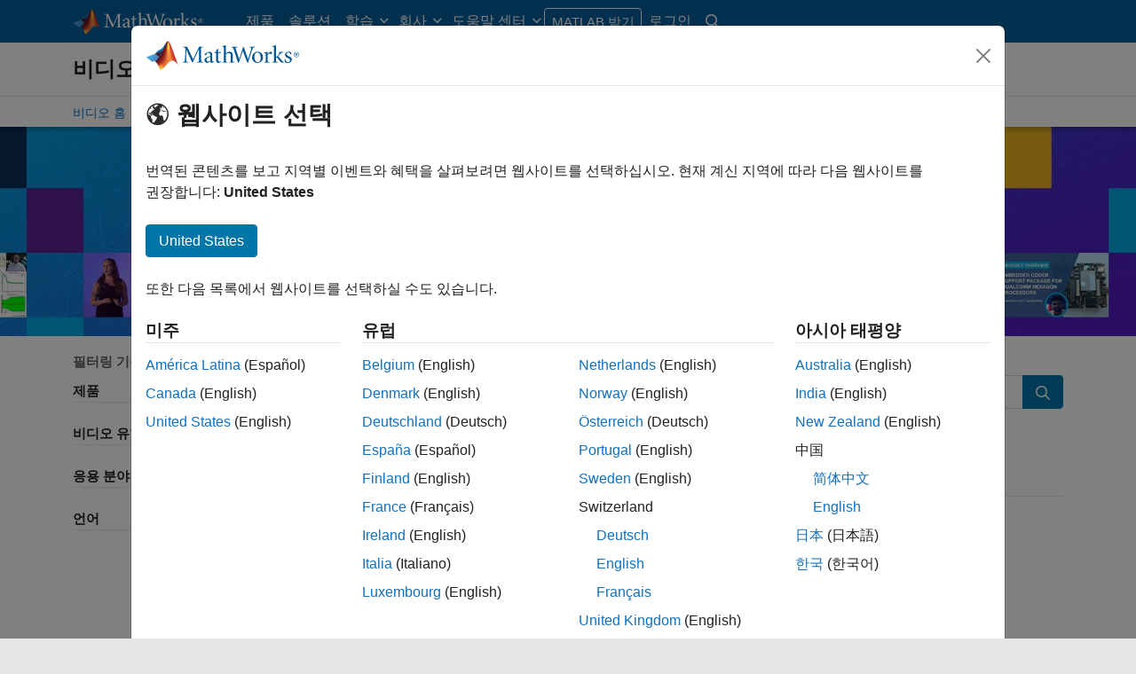

--- FILE ---
content_type: text/html;charset=utf-8
request_url: https://kr.mathworks.com/videos/search.html?fq%5B%5D=product:CM
body_size: 23706
content:
<!doctype html>
<html lang="ko">
<head>
	<meta charset="utf-8"/>
	<meta name="viewport" content="width=device-width, initial-scale=1.0"/>
	<meta name="description" content="여러분의 응용 사례에 MATLAB 및 Simulink 제품을 사용하는 방법에 대한 비디오 및 웨비나를 찾을 수 있습니다."/>

	<link rel="icon" href="/etc.clientlibs/mathworks/clientlibs/customer-ui/templates/common/resources/images/favicon.20251211153853409.ico" type="image/x-icon"/>
	<link rel="canonical" href="https://kr.mathworks.com/videos/search.html"/>
	<meta http-equiv="X-UA-Compatible" content="IE=edge"/>
	
	
	<meta property="og:url" content="https://kr.mathworks.com/videos/search.html"/>
	<meta property="og:description" content="여러분의 응용 사례에 MATLAB 및 Simulink 제품을 사용하는 방법에 대한 비디오 및 웨비나를 찾을 수 있습니다."/>
	<meta property="og:title" content="MATLAB 및 Simulink 비디오 검색"/>
	<meta property="og:type" content="website"/>
	

	

	
    
<script src="/etc.clientlibs/mathworks/clientlibs/customer-ui/components/webvitals.min.20251211153853409.js"></script>




	
	

	
	
	

	

	
	
		
    
<link rel="stylesheet" href="/etc.clientlibs/mathworks/clientlibs/customer-ui/components/bootstrap5.min.20251211153853409.css" type="text/css">



		
    
<link rel="stylesheet" href="/etc.clientlibs/mathworks/clientlibs/customer-ui/templates/common/bs5.min.20251211153853409.css" type="text/css">



	
	
	
    
<link rel="stylesheet" href="/etc.clientlibs/mathworks/clientlibs/customer-ui/templates/offcanvasv5.min.20251211153853409.css" type="text/css">



	
    
<link rel="stylesheet" href="/etc.clientlibs/mathworks/clientlibs/customer-ui/templates/mathworks-aem.min.20251211153853409.css" type="text/css">
<link rel="stylesheet" href="/etc.clientlibs/mathworks/clientlibs/customer-ui/components/searchrefine.min.20251211153853409.css" type="text/css">
<link rel="stylesheet" href="/etc.clientlibs/mathworks/clientlibs/customer-ui/components/panel.min.20251211153853409.css" type="text/css">
<link rel="stylesheet" href="/etc.clientlibs/mathworks/clientlibs/customer-ui/components/card.min.20251211153853409.css" type="text/css">
<link rel="stylesheet" href="/etc.clientlibs/mathworks/clientlibs/customer-ui/templates/search.min.20251211153853409.css" type="text/css">




	<link href="/etc.clientlibs/mathworks/clientlibs/customer-ui/templates/common/resources/fonts/roboto/roboto-latin-italic-400.20251211153853409.woff2" rel="preload" as="font" type="font/woff2" crossorigin/>
	<link href="/etc.clientlibs/mathworks/clientlibs/customer-ui/templates/common/resources/fonts/roboto/roboto-latin-italic-500.20251211153853409.woff2" rel="preload" as="font" type="font/woff2" crossorigin/>
	<link href="/etc.clientlibs/mathworks/clientlibs/customer-ui/templates/common/resources/fonts/roboto/roboto-latin-italic-700.20251211153853409.woff2" rel="preload" as="font" type="font/woff2" crossorigin/>
	<link href="/etc.clientlibs/mathworks/clientlibs/customer-ui/templates/common/resources/fonts/roboto/roboto-latin-normal-400.20251211153853409.woff2" rel="preload" as="font" type="font/woff2" crossorigin/>
	<link href="/etc.clientlibs/mathworks/clientlibs/customer-ui/templates/common/resources/fonts/roboto/roboto-latin-normal-500.20251211153853409.woff2" rel="preload" as="font" type="font/woff2" crossorigin/>
	<link href="/etc.clientlibs/mathworks/clientlibs/customer-ui/templates/common/resources/fonts/roboto/roboto-latin-normal-700.20251211153853409.woff2" rel="preload" as="font" type="font/woff2" crossorigin/>
	<link href="/etc.clientlibs/mathworks/clientlibs/customer-ui/templates/common/resources/fonts/mathworks.20251211153853409.woff" rel="preload" as="font" type="font/woff" crossorigin/>

	
		<script id="analyticsDigitalData"> digitalData = {
  "pageInstanceID" : "https://kr.mathworks.com/videos/search.html",
  "page" : {
    "pageInfo" : {
      "pageID" : "https://kr.mathworks.com/videos/search.html",
      "destinationURL" : "https://kr.mathworks.com/videos/search.html"
    },
    "category" : {
      "subCategory1" : "videos/search",
      "pageType" : "ovpsrch"
    },
    "attributes" : {
      "recommendationEntityId" : "7d46602867b5396fa53ef5e1d1a536cc7a09cd26"
    }
  },
  "product" : [ {
    "productInfo" : { }
  } ],
  "component" : [ ]
};</script>
		<script>(function(g,b,d,f){(function(a,c,d){if(a){var e=b.createElement("style");e.id=c;e.innerHTML=d;a.appendChild(e)}})(b.getElementsByTagName("head")[0],"at-body-style",d);setTimeout(function(){var a=b.getElementsByTagName("head")[0];if(a){var c=b.getElementById("at-body-style");c&&a.removeChild(c)}},f)})(window,document,"[class*='personalization-container']:not([id^='web-application']) {opacity: 0 !important}",1E3);</script> <script src="//assets.adobedtm.com/d0cc0600946eb3957f703b9fe43c3590597a8c2c/satelliteLib-e8d23c2e444abadc572df06537e2def59c01db09.js" async></script>

	
	

	

	

	<title>MATLAB 및 Simulink 비디오 검색 - MATLAB &amp; Simulink</title>
	




                              <script>!function(a){var e="https://s.go-mpulse.net/boomerang/",t="addEventListener";if("False"=="True")a.BOOMR_config=a.BOOMR_config||{},a.BOOMR_config.PageParams=a.BOOMR_config.PageParams||{},a.BOOMR_config.PageParams.pci=!0,e="https://s2.go-mpulse.net/boomerang/";if(window.BOOMR_API_key="LERXA-6VNES-W6PXS-U8C7F-BXSZH",function(){function n(e){a.BOOMR_onload=e&&e.timeStamp||(new Date).getTime()}if(!a.BOOMR||!a.BOOMR.version&&!a.BOOMR.snippetExecuted){a.BOOMR=a.BOOMR||{},a.BOOMR.snippetExecuted=!0;var i,_,o,r=document.createElement("iframe");if(a[t])a[t]("load",n,!1);else if(a.attachEvent)a.attachEvent("onload",n);r.src="javascript:void(0)",r.title="",r.role="presentation",(r.frameElement||r).style.cssText="width:0;height:0;border:0;display:none;",o=document.getElementsByTagName("script")[0],o.parentNode.insertBefore(r,o);try{_=r.contentWindow.document}catch(O){i=document.domain,r.src="javascript:var d=document.open();d.domain='"+i+"';void(0);",_=r.contentWindow.document}_.open()._l=function(){var a=this.createElement("script");if(i)this.domain=i;a.id="boomr-if-as",a.src=e+"LERXA-6VNES-W6PXS-U8C7F-BXSZH",BOOMR_lstart=(new Date).getTime(),this.body.appendChild(a)},_.write("<bo"+'dy onload="document._l();">'),_.close()}}(),"".length>0)if(a&&"performance"in a&&a.performance&&"function"==typeof a.performance.setResourceTimingBufferSize)a.performance.setResourceTimingBufferSize();!function(){if(BOOMR=a.BOOMR||{},BOOMR.plugins=BOOMR.plugins||{},!BOOMR.plugins.AK){var e=""=="true"?1:0,t="",n="cj3jymqxgyuxa2lo7xua-f-ddc68aaee-clientnsv4-s.akamaihd.net",i="false"=="true"?2:1,_={"ak.v":"39","ak.cp":"1460379","ak.ai":parseInt("195948",10),"ak.ol":"0","ak.cr":8,"ak.ipv":4,"ak.proto":"h2","ak.rid":"88f5d80c","ak.r":47369,"ak.a2":e,"ak.m":"x","ak.n":"essl","ak.bpcip":"18.118.156.0","ak.cport":38404,"ak.gh":"23.208.24.101","ak.quicv":"","ak.tlsv":"tls1.3","ak.0rtt":"","ak.0rtt.ed":"","ak.csrc":"-","ak.acc":"","ak.t":"1768881640","ak.ak":"hOBiQwZUYzCg5VSAfCLimQ==dfIAwSX+MVmITDrnf8tedoT8H03sCDB4XSc1yWppGq5/PTRbfFBO5h1nijmbBTAf5AUDXuHo3yTTCRqLOdhMuWTtS6lqb9eKs+cHWefrFVK2WshJ9wQBkJ36yPqgRFucBIZAuyp1oBhB8pQ1tQ+ak0MgVTHdyIpsH6V4UNj0RGqxXEN5ghnyGeQ6B7XD0VvISvL7aPHr2Ye/l69qs/EsjcPz/Gh0L1Zf8Y1yj4tbiJI4o77EA7IcWtYru6EgPHFAbI7LaKq9IXkfXUZKRSbF137Mwp9wISc/uJGuqmpTbMn+CRialx7xR92GcmTZbT42MseQ8fwzd7EaGSSIUN08+MVD3/HYZu9ICF/Nj6/t9DM+0f/Lx7rEcfv68WZBuhfoJSQu5CsQm5alLu+VYr066TYaRG3fJNDl6nvnIcjyz/U=","ak.pv":"296","ak.dpoabenc":"","ak.tf":i};if(""!==t)_["ak.ruds"]=t;var o={i:!1,av:function(e){var t="http.initiator";if(e&&(!e[t]||"spa_hard"===e[t]))_["ak.feo"]=void 0!==a.aFeoApplied?1:0,BOOMR.addVar(_)},rv:function(){var a=["ak.bpcip","ak.cport","ak.cr","ak.csrc","ak.gh","ak.ipv","ak.m","ak.n","ak.ol","ak.proto","ak.quicv","ak.tlsv","ak.0rtt","ak.0rtt.ed","ak.r","ak.acc","ak.t","ak.tf"];BOOMR.removeVar(a)}};BOOMR.plugins.AK={akVars:_,akDNSPreFetchDomain:n,init:function(){if(!o.i){var a=BOOMR.subscribe;a("before_beacon",o.av,null,null),a("onbeacon",o.rv,null,null),o.i=!0}return this},is_complete:function(){return!0}}}}()}(window);</script></head>



	<body id="template_offcanvas" class="site_lang_ko  offcanvas_fixed
		  
		  
		  
 		  -has_corporatenav
		  
		  
		  
		  " data-cid="mktg">
		<a class="skip_link visually-hidden-focusable" href="#main">콘텐츠로 바로 가기</a>

		

	<header class="-has_matrix
					 -has_mwa
					 -has_store
					 -has_topnav
					 -has_subnav
					 ">
		<nav class="navbar navbar-expand-lg" aria-label="메인 내비게이션">
			<div class="container-fluid container-lg">
				<div class="d-lg-flex flex-row align-items-center" id="header_content_container">
					<a href="/?s_tid=gn_logo" class="navbar-brand d-inline-block">
						<img src="/etc.clientlibs/mathworks/clientlibs/customer-ui/templates/common/resources/images/mathworks-logo-rev.20251211153853409.svg" class="mw_logo" alt="MathWorks" width="148" height="30"/>
						
					</a>

					

					<div class="d-flex d-lg-none" id="global_mobile_actuator_container_search">
						<button class="navbar-toggler btn collapsed" id="global_search_mobile_actuator" type="button" data-toggle="collapse" data-bs-toggle="collapse" data-target="#global_search_mobile" data-bs-target="#global_search_mobile" aria-controls="global_search_mobile" aria-expanded="false" aria-label="Toggle Search">
							<span class="icon-search"></span>
						</button>
					</div>
					<div class="navbar-collapse collapse" id="global_search_mobile">
						<div id="global_search_mobile_placeholder"></div>
						<div id="global_search_container">
							<div class="sectionHeadSearchBox sectionheadsearchbox containsResourceName resourceClass-sectionheadsearchbox">

	
		
		<form name="search" id="site_search" class="site_search" action="/search.html" method="get">
			<div class="input-group">
				<label id="search-mathworks" class="visually-hidden sr-only" for="query">MathWorks.com에서 검색</label>
				<input type="hidden" name="c[]" value="entire_site"/>
				<input type="search" name="q" id="query" class="form-control rounded-start" placeholder="MathWorks.com에서 검색" autocomplete="off" data-site-domain="kr" data-site-language="ko"/>
				<button type="submit" id="searchbutton" class="btn btn_color_blue icon-search" aria-label="검색"></button>
			</div>
		</form>
	

	

	

</div>

						</div>
					</div>


					<div class="d-flex d-lg-none" id="global_mobile_actuator_container_navigation">
						<button class="navbar-toggler collapsed btn" id="global_navigation_mobile_actuator" type="button" data-toggle="collapse" data-bs-toggle="collapse" data-target="#global_navigation" data-bs-target="#global_navigation" aria-controls="global_navigation" aria-expanded="false" aria-label="${alwaystranslate:'Toggle Main Navigation'}">
							<span class="icon-menu-full"></span>
						</button>
					</div>
					<div class="collapse navbar-collapse" id="global_navigation">
						
						<div class="topNavigation topnavigation containsResourceName resourceClass-topnavigation">



	<ul class="navbar-nav flex-grow-1 align-items-lg-center mb-0">
		
		
			<li class="nav-item dropdown" id="globalnav_item_products">
				
	
	
	

	

	<a href="/products.html?s_tid=nav_products" class="nav-link ">

		

		
			
			제품</a>

		
		
	

				
			</li>
		
			<li class="nav-item dropdown" id="globalnav_item_solutions">
				
	
	
	

	

	<a href="/solutions.html?s_tid=nav_solutions" class="nav-link ">

		

		
			
			솔루션</a>

		
		
	

				
			</li>
		
			<li class="nav-item dropdown" id="globalnav_item_learn">
				
				
					<a href="#" class="nav-link dropdown-toggle active" role="button" data-toggle="dropdown" data-bs-toggle="dropdown" aria-expanded="false">
						학습
					</a>
					<div class="dropdown-menu">
						<div class="container-lg">
							<div class="mainParsys parsys containsResourceName resourceClass-parsys"><div class="cqColumns containsResourceName section resourceClass-columns"><div class="row  ">

	
		<div class=" col-12 col-lg-8 d-flex flex-column "><div class="aac60a99-7f7f-4d47-970e-aec00a5723ab parsys containsResourceName resourceClass-parsys"><div class="cqColumns containsResourceName section resourceClass-columns"><div class="row  ">

	
		<div class=" col-12 col-lg-4 "><div class="80698336-994f-499e-a17d-4016faea1756 parsys containsResourceName resourceClass-parsys"><div class="text containsResourceName section resourceClass-text"><div class="mw-text  ">
	<p class="globalnav_section_title">교육</p>
<ul class="list-unstyled">
 <li><a href="https://matlabacademy.mathworks.com/?s_tid=nav_learn_mlac">자기 주도형 온라인 교육과정</a></li>
 <li><a href="/learn/training.html?s_tid=nav_learn_training">강사 주도형 교육</a></li>
 <li><a href="/learn/training/certification.html?s_tid=nav_learn_certification">MathWorks 자격증 프로그램</a></li>
</ul>

	
		
		
	
</div>
</div>

</div>
</div>
	
		<div class=" col-12 col-lg-4 "><div class="755baf42-b699-4cd8-bc82-0bcca29bd064 parsys containsResourceName resourceClass-parsys"><div class="text containsResourceName section resourceClass-text"><div class="mw-text  ">
	<p class="globalnav_section_title">이벤트</p>
<ul class="list-unstyled">
 <li><a href="/company/events.html?s_tid=nav_learn_events">MATLAB 및 Simulink 이벤트</a></li>
 <li><a href="/company/events/conferences/search-proceedings.html?s_tid=nav_learn_proceedings&q=&page=1">이벤트 진행기록</a></li>
 <li><a href="/videos/search.html?s_tid=nav_learn_webinars&q=&fq%5B%5D=video-external-category:recwebinar&page=1">온디맨드 웨비나</a></li>
</ul>

	
		
		
	
</div>
</div>

</div>
</div>
	
		<div class=" col-12 col-lg-4 "><div class="7126096f-3d8e-44f5-bb5f-e82d4f1dc2e7 parsys containsResourceName resourceClass-parsys"><div class="text containsResourceName section resourceClass-text"><div class="mw-text  ">
	<p class="globalnav_section_title">학습 관련 자료</p>
<ul class="list-unstyled">
 <li><a href="/academia/educators.html?s_tid=nav_learn_teach">MATLAB 교육</a></li>
 <li><a href="/academia/research.html?s_tid=nav_learn_research">MATLAB을 활용한 연구</a></li>
 <li><a href="/academia/students.html?s_tid=nav_learn_students">학생 대상 프로그램</a></li>
 <li><a href="/academia/books.html?s_tid=nav_learn_books">서적</a></li>
</ul>

	
		
		
	
</div>
</div>

</div>
</div>
	
</div>
</div>
<div class="cqColumns containsResourceName section resourceClass-columns"><div class="row  mt-auto d-none d-lg-block ">

	
		<div class=" col-lg-4 "><div class="49d1cea7-1177-44e0-aa7b-69d7774587ac parsys containsResourceName resourceClass-parsys"><div class="button containsResourceName resourceClass-button section">



	
	
	
	

	<div class="d-grid">

	<a href="/company/aboutus/contact_us.html?s_tid=nav_learn_contact" class="btn btn_color_blue add_margin_20 btn-outline " role="button">

		

		
			
			문의하기</a>

		
		
	</div>





</div>

</div>
</div>
	
</div>
</div>
<div class="horizontalrule containsResourceName section resourceClass-horizontalrule">

<hr/>
</div>
<div class="text containsResourceName section resourceClass-text"><div class="mw-text  add_link_underline">
	<p><a href="https://www.mathworks.com/help/?s_tid=nav_learn_hc">도움말 센터</a>를 방문하면 제품 문서를 살펴보고, 커뮤니티 포럼에 참여하며, 릴리스 정보 등을 확인할 수 있습니다.</p>

	
		
		
	
</div>
</div>

</div>
</div>
	
		<div class=" col-lg-4 d-none d-lg-flex col-xl-3 offset-xl-1 "><div class="6c271095-d40d-4eba-b02a-657255faf52e parsys containsResourceName resourceClass-parsys"><div class="cqPanel containsResourceName resourceClass-panel section">



<div class="panel panel-default  ">
	

	

	
	<div class="panel-heading add_background_cover add_min_height_150 https___kr_mathworks_com_shared_content_corporate_nav_learn__jcr_content_mainParsys_columns_copy_6c271095_d40d_4eba_b02a_657255faf52e_panel_copy_headerImage" style="background-image: url('https://kr.mathworks.com/shared-content/corporate-nav/learn/_jcr_content/mainParsys/columns_copy/6c271095-d40d-4eba-b02a-657255faf52e/panel_copy/headerImage.adapt.1200.low.jpg/1750353566731.jpg');">
		

	
		
			
			<style data-aem-src="/content/dam/mathworks/mathworks-dot-com/images/responsive/supporting/videos/video-portal-thumbnail.jpg">
				@media screen and (min-width: 992px) { .https___kr_mathworks_com_shared_content_corporate_nav_learn__jcr_content_mainParsys_columns_copy_6c271095_d40d_4eba_b02a_657255faf52e_panel_copy_headerImage { background-image: url(https://kr.mathworks.com/shared-content/corporate-nav/learn/_jcr_content/mainParsys/columns_copy/6c271095-d40d-4eba-b02a-657255faf52e/panel_copy/headerImage.adapt.full.medium.jpg/1750353566731.jpg) !important; }}
				@media screen and (min-width: 768px) and (max-width: 991px){ .https___kr_mathworks_com_shared_content_corporate_nav_learn__jcr_content_mainParsys_columns_copy_6c271095_d40d_4eba_b02a_657255faf52e_panel_copy_headerImage { background-image: url(https://kr.mathworks.com/shared-content/corporate-nav/learn/_jcr_content/mainParsys/columns_copy/6c271095-d40d-4eba-b02a-657255faf52e/panel_copy/headerImage.adapt.full.low.jpg/1750353566731.jpg) !important; }}
			</style>
		
		
		
	

		
		
			
		
	</div>

	<div class="panel-body null">
		
			
			
				
			
			
			<div class="panelParsys parsys containsResourceName resourceClass-parsys"><div class="text containsResourceName section resourceClass-text"><div class="mw-text  ">
	<p class="h3 add_margin_5">MATLAB 및 Simulink 비디오</p>
<p class="add_margin_10">제품에 대해 자세히 알아보고, 시연을 보며, 새로운 기능을 살펴볼 수 있습니다.</p>

	
		
		
	
</div>
</div>
<div class="actionlink containsResourceName section resourceClass-actionlink">



	
	
	
	
	

	

	<a href="/videos.html?s_tid=nav_learn_spotlight_videos" class=" icon-chevron add_margin_20 add_margin_0 stretched-link ">

		

		
			
			비디오 살펴보기</a>

		
		
	



</div>

</div>

		
	</div>

	
	

</div>


    



</div>

</div>
</div>
	
</div>
</div>

</div>

						</div>
					</div>
				
			</li>
		
			<li class="nav-item dropdown" id="globalnav_item_company">
				
				
					<a href="#" class="nav-link dropdown-toggle" role="button" data-toggle="dropdown" data-bs-toggle="dropdown" aria-expanded="false">
						회사
					</a>
					<div class="dropdown-menu">
						<div class="container-lg">
							<div class="mainParsys parsys containsResourceName resourceClass-parsys"><div class="cqColumns containsResourceName section resourceClass-columns"><div class="row  ">

	
		<div class=" col-12 col-lg-8 d-flex flex-column "><div class="aac60a99-7f7f-4d47-970e-aec00a5723ab parsys containsResourceName resourceClass-parsys"><div class="cqColumns containsResourceName section resourceClass-columns"><div class="row  ">

	
		<div class=" col-12 col-lg-4 "><div class="80698336-994f-499e-a17d-4016faea1756 parsys containsResourceName resourceClass-parsys"><div class="text containsResourceName section resourceClass-text"><div class="mw-text  ">
	<p class="globalnav_section_title">회사</p>
<ul class="list-unstyled">
 <li><a href="/company.html?s_tid=nav_company_about_us">회사 정보</a></li>
 <li><a href="/company/aboutus/mission_values.html?s_tid=nav_company_mv">사명과 가치</a></li>
 <li><a href="/company/aboutus/soc_mission.html?s_tid=nav_company_sm">사회적 미션</a></li>
 <li><a href="/company/aboutus/decarbonizing-mathworks.html?s_tid=nav_company_dc">MathWorks의 탈탄소화</a></li>
 <li><a href="/company/customer-stories.html?s_tid=nav_company_cs">고객 사례</a></li>
</ul>

	
		
		
	
</div>
</div>

</div>
</div>
	
		<div class=" col-12 col-lg-4 "><div class="755baf42-b699-4cd8-bc82-0bcca29bd064 parsys containsResourceName resourceClass-parsys"><div class="text containsResourceName section resourceClass-text"><div class="mw-text  ">
	<p class="globalnav_section_title">채용</p>
<ul class="list-unstyled">
 <li><a href="/company/jobs/opportunities.html?s_tid=nav_company_careers">채용 개요</a></li>
 <li><a href="/company/jobs/opportunities/search/?s_tid=nav_company_jobs">채용 공고 검색</a></li>
 <li><a href="/company/jobs/teams-roles.html?s_tid=nav_company_teams">팀 및 역할</a></li>
 <li><a href="/company/jobs/resources/locations.html?s_tid=nav_company_locations">지사 위치</a></li>
</ul>

	
		
		
	
</div>
</div>

</div>
</div>
	
</div>
</div>
<div class="cqColumns containsResourceName section resourceClass-columns"><div class="row  mt-auto d-none d-lg-block ">

	
		<div class=" col-lg-4 "><div class="49d1cea7-1177-44e0-aa7b-69d7774587ac parsys containsResourceName resourceClass-parsys"><div class="button containsResourceName resourceClass-button section">



	
	
	
	

	<div class="d-grid">

	<a href="/company/aboutus/contact_us.html?s_tid=nav_company_contact" class="btn btn_color_blue add_margin_0 btn-outline " role="button">

		

		
			
			문의하기</a>

		
		
	</div>





</div>

</div>
</div>
	
</div>
</div>

</div>
</div>
	
		<div class=" col-lg-4 d-none d-lg-flex col-xl-3 offset-xl-1 "><div class="6c271095-d40d-4eba-b02a-657255faf52e parsys containsResourceName resourceClass-parsys"><div class="cqPanel containsResourceName resourceClass-panel section">



<div class="panel panel-default add_margin_0 ">
	

	

	
	<div class="panel-heading add_background_cover add_min_height_150 https___kr_mathworks_com_shared_content_corporate_nav_company__jcr_content_mainParsys_columns_6c271095_d40d_4eba_b02a_657255faf52e_panel_headerImage" style="background-image: url('https://kr.mathworks.com/shared-content/corporate-nav/company/_jcr_content/mainParsys/columns/6c271095-d40d-4eba-b02a-657255faf52e/panel/headerImage.adapt.1200.low.jpg/1742937771393.jpg');">
		

	
		
			
			<style data-aem-src="/content/dam/mathworks/mathworks-dot-com/company/events/images/decarbonization-spotlight.jpg">
				@media screen and (min-width: 992px) { .https___kr_mathworks_com_shared_content_corporate_nav_company__jcr_content_mainParsys_columns_6c271095_d40d_4eba_b02a_657255faf52e_panel_headerImage { background-image: url(https://kr.mathworks.com/shared-content/corporate-nav/company/_jcr_content/mainParsys/columns/6c271095-d40d-4eba-b02a-657255faf52e/panel/headerImage.adapt.full.medium.jpg/1742937771393.jpg) !important; }}
				@media screen and (min-width: 768px) and (max-width: 991px){ .https___kr_mathworks_com_shared_content_corporate_nav_company__jcr_content_mainParsys_columns_6c271095_d40d_4eba_b02a_657255faf52e_panel_headerImage { background-image: url(https://kr.mathworks.com/shared-content/corporate-nav/company/_jcr_content/mainParsys/columns/6c271095-d40d-4eba-b02a-657255faf52e/panel/headerImage.adapt.full.low.jpg/1742937771393.jpg) !important; }}
			</style>
		
		
		
	

		
		
			
		
	</div>

	<div class="panel-body null">
		
			
			
				
			
			
			<div class="panelParsys parsys containsResourceName resourceClass-parsys"><div class="text containsResourceName section resourceClass-text"><div class="mw-text  ">
	<p class="h3 add_margin_5">MathWorks의 탈탄소화</p>
<p class="add_margin_10">MathWorks에서 지구의 자원을 보존하고 복원하기 위해 기울이는 노력에 대해 알아볼 수 있습니다.</p>

	
		
		
	
</div>
</div>
<div class="actionlink containsResourceName section resourceClass-actionlink">



	
	
	
	
	

	

	<a href="/company/aboutus/decarbonizing-mathworks.html?s_tid=nav_company_spotlight_dc" class=" icon-chevron add_margin_20 add_margin_0 stretched-link ">

		

		
			
			자세히 알아보기</a>

		
		
	



</div>

</div>

		
	</div>

	
	

</div>


    



</div>

</div>
</div>
	
</div>
</div>

</div>

						</div>
					</div>
				
			</li>
		
			<li class="nav-item dropdown -alignment_lg_end" id="globalnav_item_help">
				
				
					<a href="#" class="nav-link dropdown-toggle" role="button" data-toggle="dropdown" data-bs-toggle="dropdown" aria-expanded="false">
						도움말 센터
					</a>
					<div class="dropdown-menu">
						<div class="container-lg">
							<div class="mainParsys parsys containsResourceName resourceClass-parsys"><div class="cqColumns containsResourceName section resourceClass-columns"><div class="row  ">

	
		<div class=" col-12 col-lg-8 d-flex flex-column "><div class="aac60a99-7f7f-4d47-970e-aec00a5723ab parsys containsResourceName resourceClass-parsys"><div class="cqColumns containsResourceName section resourceClass-columns"><div class="row  ">

	
		<div class=" col-12 col-lg-4 "><div class="80698336-994f-499e-a17d-4016faea1756 parsys containsResourceName resourceClass-parsys"><div class="text containsResourceName section resourceClass-text"><div class="mw-text  ">
	<p class="globalnav_section_title">MATLAB 도움말 센터</p>
<ul class="list-unstyled">
 <li><a href="/help/?s_tid=nav_help_documentation">문서</a></li>
 <li><a href="/help/install/index.html?s_tid=nav_help_install">설치 도움말</a></li>
 <li><a href="/help/relnotes/index.html?s_tid=nav_help_install">릴리스 정보</a></li>
 <li><a href="/downloads/web_downloads/?s_tid=nav_help_downloads">제품 다운로드</a></li>
 <li><a href="/support/bugreports/?s_tid=nav_help_bugreports">버그 리포트</a></li>
</ul>

	
		
		
	
</div>
</div>

</div>
</div>
	
		<div class=" col-12 col-lg-4 "><div class="755baf42-b699-4cd8-bc82-0bcca29bd064 parsys containsResourceName resourceClass-parsys"><div class="text containsResourceName section resourceClass-text"><div class="mw-text  ">
	<p class="globalnav_section_title">커뮤니티</p>
<ul class="list-unstyled">
 <li><a href="https://blogs.mathworks.com/?s_tid=nav_help_blogs">블로그</a></li>
 <li><a href="/matlabcentral/fileexchange/?s_tid=nav_help_fex">File Exchange</a></li>
 <li><a href="/matlabcentral/answers/index/?s_tid=nav_help_answers">MATLAB Answers</a></li>
</ul>

	
		
		
	
</div>
</div>

</div>
</div>
	
</div>
</div>
<div class="cqColumns containsResourceName section resourceClass-columns"><div class="row  mt-auto d-none d-lg-block ">

	
		<div class=" col-lg-4 "><div class="49d1cea7-1177-44e0-aa7b-69d7774587ac parsys containsResourceName resourceClass-parsys"><div class="button containsResourceName resourceClass-button section">



	
	
	
	

	<div class="d-grid">

	<a href="/company/aboutus/contact_us.html?s_tid=nav_help_contact" class="btn btn_color_blue add_margin_20 btn-outline " role="button">

		

		
			
			문의하기</a>

		
		
	</div>





</div>

</div>
</div>
	
</div>
</div>

</div>
</div>
	
		<div class=" col-lg-4 d-none d-lg-flex col-xl-3 offset-xl-1 "><div class="6c271095-d40d-4eba-b02a-657255faf52e parsys containsResourceName resourceClass-parsys"><div class="cqPanel containsResourceName resourceClass-panel section">



<div class="panel panel-default  ">
	

	

	
	<div class="panel-heading add_background_cover add_min_height_150 https___kr_mathworks_com_shared_content_corporate_nav_help__jcr_content_mainParsys_columns_copy_6c271095_d40d_4eba_b02a_657255faf52e_panel_headerImage" style="background-image: url('https://kr.mathworks.com/shared-content/corporate-nav/help/_jcr_content/mainParsys/columns_copy/6c271095-d40d-4eba-b02a-657255faf52e/panel/headerImage.adapt.1200.low.jpg/1768253226598.jpg');">
		

	
		
			
			<style data-aem-src="/content/dam/mathworks/mathworks-dot-com/images/responsive/supporting/solutions/electrical-engineering-computer-science/self-paced-training-thumbnail.jpg">
				@media screen and (min-width: 992px) { .https___kr_mathworks_com_shared_content_corporate_nav_help__jcr_content_mainParsys_columns_copy_6c271095_d40d_4eba_b02a_657255faf52e_panel_headerImage { background-image: url(https://kr.mathworks.com/shared-content/corporate-nav/help/_jcr_content/mainParsys/columns_copy/6c271095-d40d-4eba-b02a-657255faf52e/panel/headerImage.adapt.full.medium.jpg/1768253226598.jpg) !important; }}
				@media screen and (min-width: 768px) and (max-width: 991px){ .https___kr_mathworks_com_shared_content_corporate_nav_help__jcr_content_mainParsys_columns_copy_6c271095_d40d_4eba_b02a_657255faf52e_panel_headerImage { background-image: url(https://kr.mathworks.com/shared-content/corporate-nav/help/_jcr_content/mainParsys/columns_copy/6c271095-d40d-4eba-b02a-657255faf52e/panel/headerImage.adapt.full.low.jpg/1768253226598.jpg) !important; }}
			</style>
		
		
		
	

		
		
			
		
	</div>

	<div class="panel-body null">
		
			
			
				
			
			
			<div class="panelParsys parsys containsResourceName resourceClass-parsys"><div class="text containsResourceName section resourceClass-text"><div class="mw-text  ">
	<p class="h3 add_margin_5">자기 주도형 온라인 교육과정</p>
<p class="add_margin_10">단계별 지침 및 자동화된 피드백을 통해 실습 연습문제를 풀 수 있습니다.</p>

	
		
		
	
</div>
</div>
<div class="actionlink containsResourceName section resourceClass-actionlink">



	
	
	
	
	

	

	<a href="https://matlabacademy.mathworks.com/?s_tid=nav_help_spotlight_courses" class=" icon-chevron add_margin_20 add_margin_0 stretched-link ">

		

		
			
			교육 살펴보기</a>

		
		
	



</div>

</div>

		
	</div>

	
	

</div>


    



</div>

</div>
</div>
	
</div>
</div>

</div>

						</div>
					</div>
				
			</li>
		

		
		<li class="nav-item  d-none d-lg-block -alignment_lg_end" id="globalnav_item_matlab">
			
	
	
	

	

	<a href="https://login.mathworks.com/embedded-login/landing.html?cid=getmatlab&s_tid=gn_getml" style="display:none;" class="not-logged-in btn btn_color_orange ">

		

		
			
			MATLAB 받기</a>

		
		
	

			
	
	
	

	

	<a href="https://login.mathworks.com/embedded-login/landing.html?cid=getmatlab&s_tid=gn_getml" style="display:none;" class="logged-in btn btn_color_orange ">

		

		
			
			MATLAB</a>

		
		
	


			
			

		</li>

		
		
			<li class="nav-item dropdown -alignment_lg_end" id="globalnav_item_mwa">
				<a href="#" class="nav-link headernav_login mwa-nav_login" id="mwanav_item_login" style="display: none;" aria-label="MathWorks 계정에 로그인합니다.">
					로그인
				</a>

				<a href="#" class="nav-link headernav_logout dropdown-toggle" id="mwanav_actuator" role="button" data-toggle="dropdown" data-bs-toggle="dropdown" aria-expanded="false" style="display: none;" title="MathWorks 계정 액세스">
					<span class="mwanav_avatar mwa_image_drop_down"></span>
					<span class="mobile_account_name visually_hidden_xxl visually_hidden_xl visually_hidden_lg hidden-md hidden-lg"></span>
				</a>
				<ul class="dropdown-menu dropdown-menu-lg-end" id="mwanav_dropdown_menu">
					<li id='mwanav_item_account'><a class='mwa-account dropdown-item'>내 계정</a></li>
					<li id='mwanav_item_community'><a class='mwa-community-profile dropdown-item'>나의 커뮤니티 프로필</a></li>
					<li id='mwanav_item_associate'><a class='mwa-link-license dropdown-item'>라이선스를 계정에 연결</a></li>
					<li><hr class="dropdown-divider"/></li>
					<li id='mwanav_item_logout'><a class='mwa-logout dropdown-item'>로그아웃</a></li>
				</ul>
			</li>
		

		<li class="nav-item d-block d-lg-none" id="globalnav_item_mobile_divider"><hr class="dropdown-divider"/></li>

		<li class="nav-item d-block d-sm-flex gap-3 d-lg-none" id="globalnav_item_mobile_ctas">
			
				
	
	
	

	

	<a href="https://login.mathworks.com/embedded-login/landing.html?cid=getmatlab&s_tid=gn_getml" style="display:none !important;" class="not-logged-in btn btn-outline btn_color_orange d-block flex-grow-1 companion_btn ">

		

		
			
			MATLAB 받기</a>

		
		
	

				
	
	
	

	

	<a href="https://login.mathworks.com/embedded-login/landing.html?cid=getmatlab&s_tid=gn_getml" style="display:none !important;" class="logged-in btn btn-outline btn_color_orange d-block flex-grow-1 companion_btn ">

		

		
			
			MATLAB</a>

		
		
	

				
	
	
	

	

	<a href="/company/aboutus/contact_us.html?s_tid=gn_ps" class="btn btn-outline btn_color_blue d-block flex-grow-1 companion_btn ">

		

		
			
			문의하기</a>

		
		
	

			
		</li>

		

		

		<li class="nav-item dropdown d-none d-lg-block -alignment_lg_end" id="globalnav_item_search">
			<a href="#" class="nav-link dropdown-toggle" role="button" data-toggle="dropdown" data-bs-toggle="dropdown" aria-expanded="false" aria-label="검색"><span class="icon-search"></span></a>
			<div class="dropdown-menu">
				<div class="container-lg">
					<div class="row align-items-center">
						
						<div class="col-12 col-lg-4">
							<p class="h1">검색</p>
						</div>
						<div class="col-12 col-lg-8">
							<div id="global_search_desktop_placeholder"></div>
						</div>
						
						
					</div>
				</div>
			</div>
		</li>

		
	</ul>


	


</div>

					</div>
				</div>

				
			</div>
		</nav>
	</header>



		


	<div class="sticky-top" id="sticky_container">
		
		<div class="sectionHead sectionhead containsResourceName resourceClass-sectionhead">

	<div class="section_banner" id="section_banner">
		<div class="container-fluid container-lg">
			<div class="row align-items-center">
				<div class="col-12">
					<div class="section_banner_title">
						
						<p class="h1">
							
							비디오
						</p>
						
						
					</div>
				</div>
			</div>
		</div>
	</div>





</div>

		
		

	<div class="subnav" id="subnav">
		<div class="subnav_container">
			<div class="container-fluid container-lg">
				<div class="row">
					<div class="col-12">
						<div class="localNavigation localnav containsResourceName resourceClass-localnav">



	
		<div id="sliding_nav" class="splide" data-item-per-page="2">
			<div class="splide__track">
				<ul class="splide__list">
					
						
							<li class="splide__slide ">
								
	
	
	

	

	<a href="/videos.html" class=" ">

		

		
			
			비디오 홈 </a>

		
		
	

							</li>
						
						
					
						
							<li class="splide__slide active ">
								
	
	
	

	

	<a href="/videos/search.html" class=" ">

		

		
			
			검색 </a>

		
		
	

							</li>
						
						
					
				</ul>
			</div>
		</div>
		<div>
			<div class="cq-placeholder" data-emptytext="Sliding Local Navigation"></div>
		</div>
		
    
<link rel="stylesheet" href="/etc.clientlibs/mathworks/clientlibs/customer-ui/components/splide.min.20251211153853409.css" type="text/css">
<link rel="stylesheet" href="/etc.clientlibs/mathworks/clientlibs/customer-ui/components/localslidingnav.min.20251211153853409.css" type="text/css">



		
    
<script src="/etc.clientlibs/mathworks/clientlibs/customer-ui/components/splide.min.20251211153853409.js"></script>
<script src="/etc.clientlibs/mathworks/clientlibs/customer-ui/components/slidingnav.min.20251211153853409.js"></script>



	
	




</div>

					</div>
				</div>
				
			</div>
		</div>
	</div>
	



	</div>





		
<div id="offcanvas_container">
	

	<div class="collapse collapse-horizontal" id="offcanvas_menu">
		<button class="btn collapsed" id="offcanvas_actuator" type="button" data-bs-toggle="collapse" data-bs-target="#offcanvas_menu" aria-expanded="false" aria-controls="offcanvas_menu">
			<span class="icon-offcanvas-menu"><span class="visually-hidden">오프캔버스 탐색 메뉴 토글</span></span> <span class="offcanvas_actuator_label" aria-hidden="true">필터</span>
		</button>
		<div id="offcanvas_menu_content">
			<div class="sidebar parsys containsResourceName resourceClass-parsys"><div class="searchfacets containsResourceName resourceClass-searchfacets section">

    
<script src="/etc.clientlibs/mathworks/clientlibs/customer-ui/components/handlebars.min.20251211153853409.js"></script>
<script src="/etc.clientlibs/mathworks/clientlibs/customer-ui/components/searchfacets.min.20251211153853409.js"></script>



<div class="search_refine_v4">
	<div id="facets_area">
		
		<div class="search_nav_facets">
			
				<h2 class="d-none d-md-block">
					필터링 기준
				</h2>
			
			
				<h3>제품
					<span class="remove_category_facets" style="display:none">
					<a href="#">Clear</a>
				</span>
				</h3>
				<ul class="list-unstyled -has_maxheight" data-facet-id="product:"></ul>
			
				<h3>비디오 유형
					<span class="remove_category_facets" style="display:none">
					<a href="#">Clear</a>
				</span>
				</h3>
				<ul class="list-unstyled -has_maxheight" data-facet-id="video-external-category:"></ul>
			
				<h3>응용 분야
					<span class="remove_category_facets" style="display:none">
					<a href="#">Clear</a>
				</span>
				</h3>
				<ul class="list-unstyled -has_maxheight" data-facet-id="marketing-application:"></ul>
			
				<h3>언어
					<span class="remove_category_facets" style="display:none">
					<a href="#">Clear</a>
				</span>
				</h3>
				<ul class="list-unstyled -has_maxheight" data-facet-id="asset-language:"></ul>
			
		</div>
	</div>
</div>
</div>

</div>

		</div>
		
    
<script src="/etc.clientlibs/mathworks/clientlibs/customer-ui/templates/offcanvasv5.min.20251211153853409.js"></script>



	</div>


	<div id="offcanvas_body_container">
		<div id="offcanvas_body">
			
			<div class="introParsys parsys containsResourceName resourceClass-parsys"><div class="cqBand containsResourceName section resourceClass-band">




<div class="band add_background_color_darkblue add_background_cover d-flex align-items-center  text-center  https___kr_mathworks_com_videos_search__jcr_content_introParsys_band_backgroundImage" style="background-image: url('https://kr.mathworks.com/videos/search/_jcr_content/introParsys/band/backgroundImage.adapt.full.low.jpg/1767866162407.jpg');">
	

	
		
			<style data-aem-src="/content/dam/mathworks/mathworks-dot-com/images/responsive/supporting/videos/videos-webinars-banner.jpg">
				@media screen and (min-width: 768px) { .https___kr_mathworks_com_videos_search__jcr_content_introParsys_band_backgroundImage { background-image: url(https://kr.mathworks.com/videos/search/_jcr_content/introParsys/band/backgroundImage.adapt.full.medium.jpg/1767866162407.jpg) !important; }}
			</style>
			
		
		
		
	

	
		<div class="container-fluid container-lg">
			<div class="row">
				<div class="col-12">
					<div><div class="mainParsys parsys containsResourceName resourceClass-parsys"><div class="cqColumns containsResourceName section resourceClass-columns"><div class="row  ">

	
		<div class=" col-8 offset-2 "><div class="75bac080-96fd-47a7-ae05-3e4ff0508406 parsys containsResourceName resourceClass-parsys"><div class="text containsResourceName section resourceClass-text"><div class="mw-text  ">
	<h1 class="h2">비디오</h1>
<p>시연, 사용 방법, 고객 사례, 웨비나 등을 통해 MATLAB, Simulink 및 기타 MathWorks 제품, 서비스, 솔루션에 대한 이해를 확장할 수 있습니다.</p>

	
		
		
	
</div>
</div>

</div>
</div>
	
</div>
</div>

</div>
</div>
				</div>
			</div>
		</div>
	
	
    
<link rel="stylesheet" href="/etc.clientlibs/mathworks/clientlibs/customer-ui/components/band.min.20251211153853409.css" type="text/css">



</div></div>

</div>

			<div class="content_container" id="content_container">
				<div class="container-fluid container-lg">
					<div class="row">
						<div class="col" id="offcanvas_fixed_menu_container"> </div>
						<div class="col" id="offcanvas_content_container">
							
							<div id="offcanvas_focus_actuator" tabindex="0" class="d-block d-md-none"><span class="visually-hidden">주요 콘텐츠</span></div>
							

<main id="main" tabindex="-1">
	
	


    
<link rel="stylesheet" href="/etc.clientlibs/mathworks/clientlibs/customer-ui/components/image.min.20251211153853409.css" type="text/css">




<script type="text/javascript">
	if (typeof window.digitalData !== 'undefined') {
		window.digitalData.event = [{}, {
			eventInfo: {
				eventName: "videos_main",
				eventAction: "internalSearchApp",
				type: "internalSearch"
			}
		}];
	}
</script>

<script type="text/javascript">
	var facetDetails = {"product:":[{"title":"MATLAB","subFacets":null,"id":"product:ML","count":0},{"title":"Simulink","subFacets":null,"id":"product:SL","count":0},{"title":"5G Toolbox","subFacets":null,"id":"product:5G","count":0},{"title":"Aerospace Blockset","subFacets":null,"id":"product:AE","count":0},{"title":"Aerospace Toolbox","subFacets":null,"id":"product:AT","count":0},{"title":"Antenna Toolbox","subFacets":null,"id":"product:AA","count":0},{"title":"Audio Toolbox","subFacets":null,"id":"product:AU","count":0},{"title":"Automated Driving Toolbox","subFacets":null,"id":"product:DR","count":0},{"title":"AUTOSAR Blockset","subFacets":null,"id":"product:AS","count":0},{"title":"Bioinformatics Toolbox","subFacets":null,"id":"product:BI","count":0},{"title":"Bluetooth Toolbox","subFacets":null,"id":"product:BL","count":0},{"title":"C2000 Microcontroller Blockset","subFacets":null,"id":"product:C2","count":0},{"title":"Campus-Wide License","subFacets":null,"id":"product:CWS","count":0},{"title":"Communications Toolbox","subFacets":null,"id":"product:CM","count":0},{"title":"Computer Vision Toolbox","subFacets":null,"id":"product:VP","count":0},{"title":"Control System Toolbox","subFacets":null,"id":"product:CT","count":0},{"title":"Curve Fitting Toolbox","subFacets":null,"id":"product:CF","count":0},{"title":"Data Acquisition Toolbox","subFacets":null,"id":"product:DA","count":0},{"title":"Database Toolbox","subFacets":null,"id":"product:DB","count":0},{"title":"Datafeed Toolbox","subFacets":null,"id":"product:DF","count":0},{"title":"DDS Blockset","subFacets":null,"id":"product:DD","count":0},{"title":"Deep Learning HDL Toolbox","subFacets":null,"id":"product:DH","count":0},{"title":"Deep Learning Toolbox","subFacets":null,"id":"product:NN","count":0},{"title":"DO Qualification Kit","subFacets":null,"id":"product:DO","count":0},{"title":"DSP HDL Toolbox","subFacets":null,"id":"product:HS","count":0},{"title":"DSP System Toolbox","subFacets":null,"id":"product:DS","count":0},{"title":"Econometrics Toolbox","subFacets":null,"id":"product:ET","count":0},{"title":"Embedded Coder","subFacets":null,"id":"product:EC","count":0},{"title":"Financial Instruments Toolbox","subFacets":null,"id":"product:IT","count":0},{"title":"Financial Toolbox","subFacets":null,"id":"product:FI","count":0},{"title":"Fixed-Point Designer","subFacets":null,"id":"product:PO","count":0},{"title":"Fuzzy Logic Toolbox","subFacets":null,"id":"product:FL","count":0},{"title":"Global Optimization Toolbox","subFacets":null,"id":"product:GD","count":0},{"title":"GPU Coder","subFacets":null,"id":"product:GC","count":0},{"title":"HDL Coder","subFacets":null,"id":"product:HD","count":0},{"title":"HDL Verifier","subFacets":null,"id":"product:ES","count":0},{"title":"IEC Certification Kit","subFacets":null,"id":"product:IE","count":0},{"title":"Image Acquisition Toolbox","subFacets":null,"id":"product:IA","count":0},{"title":"Image Processing Toolbox","subFacets":null,"id":"product:IP","count":0},{"title":"Industrial Communication Toolbox","subFacets":null,"id":"product:OT","count":0},{"title":"Instrument Control Toolbox","subFacets":null,"id":"product:IC","count":0},{"title":"Lidar Toolbox","subFacets":null,"id":"product:LP","count":0},{"title":"LTE Toolbox","subFacets":null,"id":"product:LS","count":0},{"title":"Mapping Toolbox","subFacets":null,"id":"product:MG","count":0},{"title":"MATLAB and Simulink Home Suite","subFacets":null,"id":"product:HOME","count":0},{"title":"MATLAB and Simulink Startup Suite","subFacets":null,"id":"product:SLSS","count":0},{"title":"MATLAB and Simulink Student Suite","subFacets":null,"id":"product:STUDENT","count":0},{"title":"MATLAB Coder","subFacets":null,"id":"product:ME","count":0},{"title":"MATLAB Compiler","subFacets":null,"id":"product:CO","count":0},{"title":"MATLAB Compiler SDK","subFacets":null,"id":"product:MJ","count":0},{"title":"MATLAB Copilot","subFacets":null,"id":"product:KM","count":0},{"title":"MATLAB Drive","subFacets":null,"id":"product:ML_MATLAB_DRIVE","count":0},{"title":"MATLAB Grader","subFacets":null,"id":"product:GR","count":0},{"title":"MATLAB Mobile","subFacets":null,"id":"product:MLMobile","count":0},{"title":"MATLAB Online","subFacets":null,"id":"product:MLOnline","count":0},{"title":"MATLAB Online Server","subFacets":null,"id":"product:OS","count":0},{"title":"MATLAB Parallel Server","subFacets":null,"id":"product:DW","count":0},{"title":"MATLAB Production Server","subFacets":null,"id":"product:PR","count":0},{"title":"MATLAB Report Generator","subFacets":null,"id":"product:MR","count":0},{"title":"MATLAB Test","subFacets":null,"id":"product:TE","count":0},{"title":"MATLAB Web App Server","subFacets":null,"id":"product:MW","count":0},{"title":"Medical Imaging Toolbox","subFacets":null,"id":"product:DX","count":0},{"title":"Mixed-Signal Blockset","subFacets":null,"id":"product:AM","count":0},{"title":"Model Predictive Control Toolbox","subFacets":null,"id":"product:MP","count":0},{"title":"Model-Based Calibration Toolbox","subFacets":null,"id":"product:MB","count":0},{"title":"Motor Control Blockset","subFacets":null,"id":"product:MT","count":0},{"title":"Navigation Toolbox","subFacets":null,"id":"product:NV","count":0},{"title":"Optimization Toolbox","subFacets":null,"id":"product:OP","count":0},{"title":"Parallel Computing Toolbox","subFacets":null,"id":"product:DM","count":0},{"title":"Partial Differential Equation Toolbox","subFacets":null,"id":"product:PD","count":0},{"title":"Phased Array System Toolbox","subFacets":null,"id":"product:AR","count":0},{"title":"Polyspace Access","subFacets":null,"id":"product:AB","count":0},{"title":"Polyspace Bug Finder","subFacets":null,"id":"product:BD","count":0},{"title":"Polyspace Bug Finder Server","subFacets":null,"id":"product:BS","count":0},{"title":"Polyspace Client for Ada","subFacets":null,"id":"product:PA","count":0},{"title":"Polyspace Code Prover","subFacets":null,"id":"product:CD","count":0},{"title":"Polyspace Code Prover Server","subFacets":null,"id":"product:CS","count":0},{"title":"Polyspace Server for Ada","subFacets":null,"id":"product:PF","count":0},{"title":"Polyspace Test","subFacets":null,"id":"product:PZ","count":0},{"title":"Powertrain Blockset","subFacets":null,"id":"product:PW","count":0},{"title":"Predictive Maintenance Toolbox","subFacets":null,"id":"product:PM","count":0},{"title":"Radar Toolbox","subFacets":null,"id":"product:RA","count":0},{"title":"Reinforcement Learning Toolbox","subFacets":null,"id":"product:RL","count":0},{"title":"Requirements Toolbox","subFacets":null,"id":"product:RQ","count":0},{"title":"RF Blockset","subFacets":null,"id":"product:RB","count":0},{"title":"RF PCB Toolbox","subFacets":null,"id":"product:RP","count":0},{"title":"RF Toolbox","subFacets":null,"id":"product:RF","count":0},{"title":"Risk Management Toolbox","subFacets":null,"id":"product:RK","count":0},{"title":"RoadRunner","subFacets":null,"id":"product:RD","count":0},{"title":"RoadRunner Asset Library","subFacets":null,"id":"product:RY","count":0},{"title":"RoadRunner Scenario","subFacets":null,"id":"product:RN","count":0},{"title":"RoadRunner Scene Builder","subFacets":null,"id":"product:RH","count":0},{"title":"Robotics System Toolbox","subFacets":null,"id":"product:RO","count":0},{"title":"Robust Control Toolbox","subFacets":null,"id":"product:RC","count":0},{"title":"ROS Toolbox","subFacets":null,"id":"product:RR","count":0},{"title":"Satellite Communications Toolbox","subFacets":null,"id":"product:SI","count":0},{"title":"Sensor Fusion and Tracking Toolbox","subFacets":null,"id":"product:TF","count":0},{"title":"SerDes Toolbox","subFacets":null,"id":"product:SX","count":0},{"title":"Signal Integrity Toolbox","subFacets":null,"id":"product:SQ","count":0},{"title":"Signal Processing Toolbox","subFacets":null,"id":"product:SG","count":0},{"title":"SimBiology","subFacets":null,"id":"product:SB","count":0},{"title":"SimEvents","subFacets":null,"id":"product:SE","count":0},{"title":"Simscape","subFacets":null,"id":"product:SS","count":0},{"title":"Simscape Battery","subFacets":null,"id":"product:BT","count":0},{"title":"Simscape Driveline","subFacets":null,"id":"product:LD","count":0},{"title":"Simscape Electrical","subFacets":null,"id":"product:PS","count":0},{"title":"Simscape Fluids","subFacets":null,"id":"product:SH","count":0},{"title":"Simscape Multibody","subFacets":null,"id":"product:MS","count":0},{"title":"Simulink 3D Animation","subFacets":null,"id":"product:VR","count":0},{"title":"Simulink Check","subFacets":null,"id":"product:VV","count":0},{"title":"Simulink Code Inspector","subFacets":null,"id":"product:CI","count":0},{"title":"Simulink Coder","subFacets":null,"id":"product:RT","count":0},{"title":"Simulink Compiler","subFacets":null,"id":"product:SK","count":0},{"title":"Simulink Control Design","subFacets":null,"id":"product:SD","count":0},{"title":"Simulink Coverage","subFacets":null,"id":"product:CV","count":0},{"title":"Simulink Design Optimization","subFacets":null,"id":"product:SO","count":0},{"title":"Simulink Design Verifier","subFacets":null,"id":"product:DV","count":0},{"title":"Simulink Desktop Real-Time","subFacets":null,"id":"product:WT","count":0},{"title":"Simulink Fault Analyzer","subFacets":null,"id":"product:FA","count":0},{"title":"Simulink PLC Coder","subFacets":null,"id":"product:PL","count":0},{"title":"Simulink Real-Time","subFacets":null,"id":"product:XP","count":0},{"title":"Simulink Report Generator","subFacets":null,"id":"product:SR","count":0},{"title":"Simulink Test","subFacets":null,"id":"product:SZ","count":0},{"title":"SoC Blockset","subFacets":null,"id":"product:HW","count":0},{"title":"Spreadsheet Link","subFacets":null,"id":"product:EL","count":0},{"title":"Stateflow","subFacets":null,"id":"product:SF","count":0},{"title":"Statistics and Machine Learning Toolbox","subFacets":null,"id":"product:ST","count":0},{"title":"Symbolic Math Toolbox","subFacets":null,"id":"product:SM","count":0},{"title":"System Composer","subFacets":null,"id":"product:ZC","count":0},{"title":"System Identification Toolbox","subFacets":null,"id":"product:ID","count":0},{"title":"Text Analytics Toolbox","subFacets":null,"id":"product:TA","count":0},{"title":"ThingSpeak","subFacets":null,"id":"product:TSP","count":0},{"title":"UAV Toolbox","subFacets":null,"id":"product:UV","count":0},{"title":"Vehicle Dynamics Blockset","subFacets":null,"id":"product:VE","count":0},{"title":"Vehicle Network Toolbox","subFacets":null,"id":"product:VN","count":0},{"title":"Vision HDL Toolbox","subFacets":null,"id":"product:VT","count":0},{"title":"Wavelet Toolbox","subFacets":null,"id":"product:WA","count":0},{"title":"Wireless HDL Toolbox","subFacets":null,"id":"product:LH","count":0},{"title":"Wireless Testbench","subFacets":null,"id":"product:WB","count":0},{"title":"WLAN Toolbox","subFacets":null,"id":"product:WL","count":0}],"video-external-category:":[{"title":"\uace0\uac1d \uc0ac\ub840","subFacets":null,"id":"video-external-category:userstory","count":0},{"title":"\uc0ac\uc6a9 \ubc29\ubc95","subFacets":null,"id":"video-external-category:howto","count":0},{"title":"\uc2dc\uc5f0","subFacets":null,"id":"video-external-category:demo","count":0},{"title":"\uc6e8\ube44\ub098","subFacets":null,"id":"video-external-category:recwebinar","count":0},{"title":"\uc81c\ud488 \uac1c\uc694","subFacets":null,"id":"video-external-category:pov","count":0},{"title":"\ucee8\ud37c\ub7f0\uc2a4 \ubc1c\ud45c","subFacets":null,"id":"video-external-category:conftalk","count":0}],"marketing-application:":[{"title":"AI \ubc0f \ud1b5\uacc4\ud559","subFacets":[{"title":"\uace1\uc120 \ud53c\ud305","subFacets":null,"id":"marketing-application:ai-and-statistics/curve-fitting","count":0},{"title":"\ud14d\uc2a4\ud2b8 \ubd84\uc11d","subFacets":null,"id":"marketing-application:ai-and-statistics/text-analytics","count":0},{"title":"\ub525\ub7ec\ub2dd","subFacets":null,"id":"marketing-application:ai-and-statistics/deep-learning","count":0},{"title":"\uba38\uc2e0\ub7ec\ub2dd","subFacets":null,"id":"marketing-application:ai-and-statistics/machine-learning","count":0}],"id":"marketing-application:ai-and-statistics","count":0},{"title":"FPGA, ASIC \ubc0f SoC \uac1c\ubc1c","subFacets":null,"id":"marketing-application:fpga-design","count":0},{"title":"RF \ubc0f \ud63c\ud569 \uc2e0\ud638","subFacets":null,"id":"marketing-application:rf-mixed-signal","count":0},{"title":"\uacc4\uc0b0 \uae08\uc735","subFacets":null,"id":"marketing-application:computational-finance","count":0},{"title":"\uacc4\uc0b0 \uc0dd\ubb3c\ud559","subFacets":null,"id":"marketing-application:computational-biology","count":0},{"title":"\ub370\uc774\ud130 \ubd84\uc11d","subFacets":null,"id":"marketing-application:data-analytics","count":0},{"title":"\ub85c\ubcf4\ud2f1\uc2a4 \ubc0f \uc790\uc728 \uc2dc\uc2a4\ud15c","subFacets":null,"id":"marketing-application:robotics","count":0},{"title":"\uba54\uce74\ud2b8\ub85c\ub2c9\uc2a4","subFacets":null,"id":"marketing-application:mechatronics","count":0},{"title":"\ubb34\uc120 \ud1b5\uc2e0","subFacets":null,"id":"marketing-application:wireless-communications","count":0},{"title":"\uc0ac\ubb3c \uc778\ud130\ub137","subFacets":null,"id":"marketing-application:internet-of-things","count":0},{"title":"\uc218\ud559 \ubc0f \ucd5c\uc801\ud654","subFacets":null,"id":"marketing-application:mathematics-optimization","count":0},{"title":"\uc2e0\ud638 \ucc98\ub9ac","subFacets":null,"id":"marketing-application:dsp","count":0},{"title":"\uc601\uc0c1 \ucc98\ub9ac \ubc0f \ucef4\ud4e8\ud130 \ube44\uc804","subFacets":null,"id":"marketing-application:image-video-processing","count":0},{"title":"\uc784\ubca0\ub514\ub4dc \uc2dc\uc2a4\ud15c","subFacets":null,"id":"marketing-application:embedded-systems","count":0},{"title":"\uc804\ub3d9\ud654","subFacets":null,"id":"marketing-application:motor-power-control","count":0},{"title":"\uc81c\uc5b4 \uc2dc\uc2a4\ud15c","subFacets":null,"id":"marketing-application:control-systems","count":0},{"title":"\ud14c\uc2a4\ud2b8 \ubc0f \uacc4\uce21","subFacets":null,"id":"marketing-application:test-measurement","count":0}],"asset-language:":[{"title":"\uadf8\ub9ac\uc2a4\uc5b4","subFacets":null,"id":"asset-language:el","count":0},{"title":"\ub124\ub35c\ub780\ub4dc\uc5b4","subFacets":null,"id":"asset-language:nl","count":0},{"title":"\ub178\ub974\uc6e8\uc774\uc5b4","subFacets":null,"id":"asset-language:nb","count":0},{"title":"\ub3c5\uc77c\uc5b4","subFacets":null,"id":"asset-language:de","count":0},{"title":"\ub7ec\uc2dc\uc544\uc5b4","subFacets":null,"id":"asset-language:ru","count":0},{"title":"\ub8e8\ub9c8\ub2c8\uc544\uc5b4","subFacets":null,"id":"asset-language:ro","count":0},{"title":"\ubca0\ud2b8\ub0a8\uc5b4","subFacets":null,"id":"asset-language:vi","count":0},{"title":"\ubd88\uac00\ub9ac\uc544\uc5b4","subFacets":null,"id":"asset-language:bg","count":0},{"title":"\uc138\ub974\ube44\uc544\uc5b4","subFacets":null,"id":"asset-language:sr","count":0},{"title":"\uc2a4\uc6e8\ub374\uc5b4","subFacets":null,"id":"asset-language:sv","count":0},{"title":"\uc2a4\ud398\uc778\uc5b4","subFacets":null,"id":"asset-language:es","count":0},{"title":"\uc2ac\ub85c\ubc14\ud0a4\uc544\uc5b4","subFacets":null,"id":"asset-language:sk","count":0},{"title":"\uc544\ub78d\uc5b4","subFacets":null,"id":"asset-language:ar","count":0},{"title":"\uc601\uc5b4","subFacets":null,"id":"asset-language:en","count":0},{"title":"\uc6b0\ud06c\ub77c\uc774\ub098\uc5b4","subFacets":null,"id":"asset-language:uk","count":0},{"title":"\uc774\ud0c8\ub9ac\uc544\uc5b4","subFacets":null,"id":"asset-language:it","count":0},{"title":"\uc77c\ubcf8\uc5b4","subFacets":null,"id":"asset-language:ja","count":0},{"title":"\uc911\uad6d\uc5b4","subFacets":null,"id":"asset-language:zh","count":0},{"title":"\uccb4\ucf54\uc5b4","subFacets":null,"id":"asset-language:cs","count":0},{"title":"\ud06c\ub85c\uc544\ud2f0\uc544\uc5b4","subFacets":null,"id":"asset-language:hr","count":0},{"title":"\ud0dc\uad6d\uc5b4","subFacets":null,"id":"asset-language:th","count":0},{"title":"\ud280\ub974\ud0a4\uc608\uc5b4","subFacets":null,"id":"asset-language:tr","count":0},{"title":"\ud3ec\ub974\ud22c\uac08\uc5b4","subFacets":null,"id":"asset-language:pt","count":0},{"title":"\ud3f4\ub780\ub4dc\uc5b4","subFacets":null,"id":"asset-language:pl","count":0},{"title":"\ud504\ub791\uc2a4\uc5b4","subFacets":null,"id":"asset-language:fr","count":0},{"title":"\ud540\ub780\ub4dc\uc5b4","subFacets":null,"id":"asset-language:fi","count":0},{"title":"\ud55c\uad6d\uc5b4","subFacets":null,"id":"asset-language:ko","count":0},{"title":"\ud5dd\uac00\ub9ac\uc5b4","subFacets":null,"id":"asset-language:hu","count":0},{"title":"\ud788\ube0c\ub9ac\uc5b4","subFacets":null,"id":"asset-language:he","count":0}],"caption_language:":[{"title":"Deutsch","subFacets":null,"id":"caption_language:de","count":0},{"title":"English","subFacets":null,"id":"caption_language:en","count":0},{"title":"Espa\u00f1ol","subFacets":null,"id":"caption_language:es","count":0},{"title":"Fran\u00e7ais","subFacets":null,"id":"caption_language:fr","count":0},{"title":"Italiano","subFacets":null,"id":"caption_language:it","count":0},{"title":"\ud55c\uad6d\uc5b4","subFacets":null,"id":"caption_language:ko","count":0},{"title":"\u65e5\u672c\u8a9e","subFacets":null,"id":"caption_language:ja","count":0},{"title":"\u4e2d\u6587","subFacets":null,"id":"caption_language:zh","count":0}]};
</script>

<script type="text/javascript">
	var translatedAssetLanguages = {"asset-language:ar":{"de":"Arabisch","ar":"\u0627\u0644\u0639\u0631\u0628\u064a\u0629","ko":"\uc544\ub78d\uc5b4","ja":"\u30a2\u30e9\u30d3\u30a2\u8a9e","en":"Arabic","it":"Arabo","fr":"Arabe","es":"\u00c1rabe","zh":"\u963f\u62c9\u4f2f\u8bed"},"asset-language:cs":{"cs":"\u010desk\u00fd","de":"Tschechisch","ko":"\uccb4\ucf54\uc5b4","ja":"\u30c1\u30a7\u30b3\u8a9e","en":"Czech","it":"Ceco","fr":"Tch\u00e8que","es":"Checo","zh":"\u6377\u514b\u8bed"},"asset-language:es":{"de":"Spanisch","ko":"\uc2a4\ud398\uc778\uc5b4","ja":"\u30b9\u30da\u30a4\u30f3\u8a9e","en":"Spanish","it":"Spagnolo","fr":"Espagnol","es":"Espa\u00f1ol","zh":"\u897f\u73ed\u7259\u8bed"},"asset-language:zh":{"de":"Chinesisch","ko":"\uc911\uad6d\uc5b4","ja":"\u4e2d\u56fd\u8a9e","en":"Chinese","it":"Cinese","fr":"Chinois","es":"Chino","zh":"\u4e2d\u6587"},"asset-language:it":{"de":"Italienisch","ko":"\uc774\ud0c8\ub9ac\uc544\uc5b4","ja":"\u30a4\u30bf\u30ea\u30a2\u8a9e","en":"Italian","it":"Italiano","fr":"Italien","es":"Italiano","zh":"\u610f\u5927\u5229\u8bed"},"asset-language:ja":{"de":"Japanisch","ko":"\uc77c\ubcf8\uc5b4","ja":"\u65e5\u672c\u8a9e","en":"Japanese","it":"Giapponese","fr":"Japonais","es":"Japon\u00e9s","zh":"\u65e5\u8bed"},"asset-language:th":{"de":"Thai","ko":"\ud0dc\uad6d\uc5b4","th":"\u0e20\u0e32\u0e29\u0e32\u0e44\u0e17\u0e22","ja":"\u30bf\u30a4\u8a9e","en":"Thai","it":"Tailandese","fr":"Tha\u00ef","es":"Tailand\u00e9s","zh":"\u6cf0\u8bed"},"asset-language:nb":{"de":"Norwegisch","nb":"Bokm\u00e5l","ko":"\ub178\ub974\uc6e8\uc774\uc5b4","ja":"\u30ce\u30eb\u30a6\u30a7\u30fc\u8a9e","en":"Norwegian","it":"Norvegese","fr":"Norv\u00e9gien","es":"Noruego","zh":"\u632a\u5a01\u8bed"},"asset-language:vi":{"de":"Vietnamesisch","vi":"Ti\u1ebfng Vi\u1ec7t","ko":"\ubca0\ud2b8\ub0a8\uc5b4","ja":"\u30d9\u30c8\u30ca\u30e0\u8a9e","en":"Vietnamese","it":"Vietnamita","fr":"Vietnamien","es":"Vietnamita","zh":"\u8d8a\u5357\u8bed"},"asset-language:sr":{"de":"Serbisch","ko":"\uc138\ub974\ube44\uc544\uc5b4","ja":"\u30bb\u30eb\u30d3\u30a2\u8a9e","en":"Serbian","it":"Serbo","fr":"Serbe","es":"Serbio","zh":"\u585e\u5c14\u7ef4\u4e9a\u8bed","sr":"\u0441\u0440\u043f\u0441\u043a\u0438"},"asset-language:en":{"de":"Englisch","ko":"\uc601\uc5b4","ja":"\u82f1\u8a9e","en":"English","it":"Inglese","fr":"Anglais","es":"Ingl\u00e9s","zh":"\u82f1\u8bed"},"asset-language:el":{"de":"Griechisch","ko":"\uadf8\ub9ac\uc2a4\uc5b4","ja":"\u30ae\u30ea\u30b7\u30e3\u8a9e","el":"\u03b5\u03bb\u03bb\u03b7\u03bd\u03b9\u03ba\u03ac","en":"Greek","it":"Greco","fr":"Grec","es":"Griego","zh":"\u5e0c\u814a\u8bed"},"asset-language:ko":{"de":"Koreanisch","ko":"\ud55c\uad6d\uc5b4","ja":"\u97d3\u56fd\u8a9e","en":"Korean","it":"Coreano","fr":"Cor\u00e9en","es":"Coreano","zh":"\u97e9\u8bed"},"asset-language:sv":{"de":"Schwedisch","sv":"Svenska","ko":"\uc2a4\uc6e8\ub374\uc5b4","ja":"\u30b9\u30a6\u30a7\u30fc\u30c7\u30f3\u8a9e","en":"Swedish","it":"Svedese","fr":"Su\u00e9dois","es":"Sueco","zh":"\u745e\u5178\u8bed"},"asset-language:hu":{"de":"Ungarisch","ko":"\ud5dd\uac00\ub9ac\uc5b4","ja":"\u30cf\u30f3\u30ac\u30ea\u30fc\u8a9e","en":"Hungarian","it":"Ungherese","fr":"Hongrois","hu":"magyar","es":"H\u00fangaro","zh":"\u5308\u7259\u5229\u8bed"},"asset-language:fr":{"de":"Franz\u00f6sisch","ko":"\ud504\ub791\uc2a4\uc5b4","ja":"\u30d5\u30e9\u30f3\u30b9\u8a9e","en":"French","it":"Francese","fr":"Fran\u00e7ais","es":"Franc\u00e9s","zh":"\u6cd5\u8bed"},"asset-language:sk":{"de":"Slowakisch","ko":"\uc2ac\ub85c\ubc14\ud0a4\uc544\uc5b4","ja":"\u30b9\u30ed\u30d0\u30ad\u30a2\u8a9e","sk":"sloven\u010dina","en":"Slovak","it":"Slovacco","fr":"Slovaque","es":"Eslovaco","zh":"\u65af\u6d1b\u4f10\u514b\u8bed"},"asset-language:uk":{"de":"Ukrainisch","ko":"\uc6b0\ud06c\ub77c\uc774\ub098\uc5b4","uk":"\u0443\u043a\u0440\u0430\u0457\u043d\u0441\u044c\u043a\u0430","ja":"\u30a6\u30af\u30e9\u30a4\u30ca\u8a9e","en":"Ukrainian","it":"Ucraino","fr":"Ukrainien","es":"Ucraniano","zh":"\u4e4c\u514b\u5170\u8bed"},"asset-language:de":{"de":"Deutsch","ko":"\ub3c5\uc77c\uc5b4","ja":"\u30c9\u30a4\u30c4\u8a9e","en":"German","it":"Tedesco","fr":"Allemand","es":"Alem\u00e1n","zh":"\u5fb7\u8bed"},"asset-language:nl":{"de":"Niederl\u00e4ndisch","ko":"\ub124\ub35c\ub780\ub4dc\uc5b4","ja":"\u30aa\u30e9\u30f3\u30c0\u8a9e","en":"Dutch","it":"Olandese","fr":"N\u00e9erlandais","es":"Neerland\u00e9s","zh":"\u8377\u5170\u8bed","nl":"Dutch"},"asset-language:tr":{"de":"T\u00fcrkisch","ko":"\ud280\ub974\ud0a4\uc608\uc5b4","ja":"\u30c8\u30eb\u30b3\u8a9e","en":"Turkish","it":"Turco","fr":"Turc","es":"Turco","tr":"T\u00fcrk\u00e7e","zh":"\u571f\u8033\u5176\u8bed"},"asset-language:he":{"de":"Hebr\u00e4isch","ko":"\ud788\ube0c\ub9ac\uc5b4","ja":"\u30d8\u30d6\u30e9\u30a4\u8a9e","en":"Hebrew","it":"Ebraico","fr":"H\u00e9breu","es":"Hebreo","zh":"\u5e0c\u4f2f\u6765\u8bed","iw":"\u05e2\u05d1\u05e8\u05d9\u05ea"},"asset-language:ro":{"de":"Rum\u00e4nisch","ko":"\ub8e8\ub9c8\ub2c8\uc544\uc5b4","ja":"\u30eb\u30fc\u30de\u30cb\u30a2\u8a9e","en":"Romanian","it":"Rumeno","fr":"Roumain","ro":"Rom\u00e2n\u0103","es":"Rumano","zh":"\u7f57\u9a6c\u5c3c\u4e9a\u8bed"},"asset-language:pl":{"de":"Polnisch","ko":"\ud3f4\ub780\ub4dc\uc5b4","ja":"\u30dd\u30fc\u30e9\u30f3\u30c9\u8a9e","en":"Polish","it":"Polacco","fr":"Polonais","pl":"polski","es":"Polaco","zh":"\u6ce2\u5170\u8bed"},"asset-language:hr":{"de":"Kroatisch","ko":"\ud06c\ub85c\uc544\ud2f0\uc544\uc5b4","ja":"\u30af\u30ed\u30a2\u30c1\u30a2\u8a9e","en":"Croatian","hr":"hrvatski","it":"Croato","fr":"Croate","es":"Croata","zh":"\u514b\u7f57\u5730\u4e9a\u8bed"},"asset-language:bg":{"de":"Bulgarisch","ko":"\ubd88\uac00\ub9ac\uc544\uc5b4","bg":"\u0431\u044a\u043b\u0433\u0430\u0440\u0441\u043a\u0438 \u0435\u0437\u0438\u043a","ja":"\u30d6\u30eb\u30ac\u30ea\u30a2\u8a9e","en":"Bulgarian","it":"Bulgaro","fr":"Bulgare","es":"B\u00falgaro","zh":"\u4fdd\u52a0\u5229\u4e9a\u8bed"},"asset-language:pt":{"de":"Portugiesisch","pt":"portugu\u00eas","ko":"\ud3ec\ub974\ud22c\uac08\uc5b4","ja":"\u30dd\u30eb\u30c8\u30ac\u30eb\u8a9e","en":"Portuguese","it":"Portoghese","fr":"Portugais","es":"Portugu\u00e9s","zh":"\u8461\u8404\u7259\u8bed"},"asset-language:fi":{"de":"Finnisch","fi":"Suomi","ko":"\ud540\ub780\ub4dc\uc5b4","ja":"\u30d5\u30a3\u30f3\u30e9\u30f3\u30c9\u8a9e","en":"Finnish","it":"Finlandese","fr":"Finnois","es":"Fin\u00e9s","zh":"\u82ac\u5170\u8bed"},"asset-language:ru":{"de":"Russisch","ru":"\u0440\u0443\u0441\u0441\u043a\u0438\u0439","ko":"\ub7ec\uc2dc\uc544\uc5b4","ja":"\u30ed\u30b7\u30a2\u8a9e","en":"Russian","it":"Russo","fr":"Russe","es":"Ruso","zh":"\u4fc4\u8bed"}};
</script>

<script type="text/javascript">
	var siteSearchCollectionDetails = {"academia":{"displayText":"\uc544\uce74\ub370\ubbf8\uc544","collectionName":"academia","collectionPagePath":"/academia.html"},"answers":{"displayText":"MATLAB Answers","collectionName":"answers","collectionPagePath":"/matlabcentral/answers/index"},"applications":{"displayText":"\ud65c\uc6a9 \ubd84\uc57c","collectionName":"applications","collectionPagePath":"/solutions.html"},"blogs":{"displayText":"\ube14\ub85c\uadf8","collectionName":"blogs","collectionPagePath":"https://blogs.mathworks.com"},"books":{"displayText":"MATLAB & Simulink Based Books","collectionName":"books","collectionPagePath":"/academia/books.html"},"books_all":{"displayText":"MATLAB & Simulink Based Books","collectionName":"books_all","collectionPagePath":"/academia/books.html"},"bugreports":{"displayText":"\ubc84\uadf8 \ub9ac\ud3ec\ud2b8","collectionName":"bugreports","collectionPagePath":"/support/bugreports"},"capabilities":{"displayText":"\uae30\ub2a5","collectionName":"capabilities","collectionPagePath":"/solutions.html"},"clevescorner":{"displayText":"Cleve's Corner","collectionName":"clevescorner","collectionPagePath":"/company/newsletters/clevescorner"},"cody":{"displayText":"Cody","collectionName":"cody","collectionPagePath":"/matlabcentral/cody/problems"},"cody_problem":{"displayText":"Cody \ubb38\uc81c","collectionName":"cody_problem","collectionPagePath":"/matlabcentral/cody/problems"},"cody_solution":{"displayText":"Cody \ud574\ub2f5","collectionName":"cody_solution","collectionPagePath":"/matlabcentral/cody/solutions"},"company":{"displayText":"\ud68c\uc0ac","collectionName":"company","collectionPagePath":"/company.html"},"community_contests":{"displayText":"\ucf58\ud14c\uc2a4\ud2b8","collectionName":"community_contests","collectionPagePath":"/matlabcentral/contests.html"},"community_distance_learning":{"displayText":"Distance Learning Community","collectionName":"community_distance_learning","collectionPagePath":"/matlabcentral/topics/distance-learning.html"},"community_graphics_app_building":{"displayText":"Graphics & App Building Community","collectionName":"community_graphics_app_building","collectionPagePath":"/matlabcentral/topics/graphics-app-building.html"},"community_power_electronics_control":{"displayText":"Power Electronics Control Community","collectionName":"community_power_electronics_control","collectionPagePath":"/matlabcentral/topics/power-electronics-control.html"},"community_simbiology":{"displayText":"SimBiology Community","collectionName":"community_simbiology","collectionPagePath":"/matlabcentral/simbiology/search"},"community_thingspeak":{"displayText":"ThingSpeak Community","collectionName":"community_thingspeak","collectionPagePath":"/matlabcentral/topics/thingspeak.html"},"connections":{"displayText":"Third-Party \uc81c\ud488 \ubc0f \uc11c\ube44\uc2a4","collectionName":"connections","collectionPagePath":"/products/connections.html"},"community_profile":{"displayText":"Community Members","collectionName":"community_profile","collectionPagePath":"matlabcentral/profile/authors/search"},"connections_product":{"displayText":"\uc368\ub4dc\ud30c\ud2f0 \uc81c\ud488","collectionName":"connections_product","collectionPagePath":""},"connections_service":{"displayText":"Third-Party Services","collectionName":"connections_service","collectionPagePath":""},"consulting":{"displayText":"\ucee8\uc124\ud305","collectionName":"consulting","collectionPagePath":"/services/consulting.html"},"courseware":{"displayText":"\ucf54\uc2a4\uc6e8\uc5b4\n","collectionName":"courseware","collectionPagePath":"/academia/courseware/search.html"},"crux":{"displayText":"CRUX","collectionName":"crux","collectionPagePath":""},"customer_stories":{"displayText":"\uace0\uac1d \uc0ac\ub840","collectionName":"customer_stories","collectionPagePath":"/company/customer-stories/search.html"},"discussions":{"displayText":"\ud1a0\ub860","collectionName":"discussions","collectionPagePath":""},"entire_site":{"displayText":"MathWorks.com","collectionName":"entire_site","collectionPagePath":""},"events":{"displayText":"\uc774\ubca4\ud2b8","collectionName":"events","collectionPagePath":"/company/events.html"},"event_proceedings":{"displayText":"\uc774\ubca4\ud2b8 \uc9c4\ud589\uae30\ub85d","collectionName":"event_proceedings","collectionPagePath":"/company/events/conferences/search-proceedings.html"},"events_upcoming":{"displayText":"\ub2e4\uac00\uc624\ub294 \uc774\ubca4\ud2b8","collectionName":"events_upcoming","collectionPagePath":"/company/events/search.html"},"events_upcoming_all":{"displayText":"\ub2e4\uac00\uc624\ub294 \uc774\ubca4\ud2b8","collectionName":"events_upcoming_all","collectionPagePath":"/company/events/search.html"},"fileexchange":{"displayText":"File Exchange","collectionName":"fileexchange","collectionPagePath":"/matlabcentral/fileexchange"},"hardware_catalog":{"displayText":"\ud558\ub4dc\uc6e8\uc5b4 \uc9c0\uc6d0","collectionName":"hardware_catalog","collectionPagePath":"/hardware-support/home.html"},"industries":{"displayText":"\uc0b0\uc5c5 \ubd84\uc57c","collectionName":"industries","collectionPagePath":"/solutions.html"},"sitewide":{"displayText":"Install MATLAB","collectionName":"sitewide","collectionPagePath":""},"instructor_led_training":{"displayText":"Instructor Led Training","collectionName":"instructor_led_training","collectionPagePath":"/learn/training/classroom-courses.html"},"jobs":{"displayText":"\ucc44\uc6a9","collectionName":"jobs","collectionPagePath":"/company/jobs/opportunities.html"},"latestdoc":{"displayText":"\ubb38\uc11c","collectionName":"latestdoc","collectionPagePath":"/help/"},"matlabcentral":{"displayText":"User Community","collectionName":"matlabcentral","collectionPagePath":"/matlabcentral"},"offers":{"displayText":"Offers","collectionName":"offers","collectionPagePath":""},"online_courses":{"displayText":"Self-Paced Content","collectionName":"online_courses","collectionPagePath":"https://matlabacademy.mathworks.com/"},"pressroom":{"displayText":"\ub274\uc2a4 \ub8f8","collectionName":"pressroom","collectionPagePath":"/company/newsroom.html"},"productsservices":{"displayText":"\uc81c\ud488 \ubc0f \uc11c\ube44\uc2a4","collectionName":"productsservices","collectionPagePath":"/products.html"},"solution_topics":{"displayText":"\uc194\ub8e8\uc158","collectionName":"solution_topics","collectionPagePath":"/solutions.html"},"support":{"displayText":"\ub3c4\uc6c0\ub9d0 \uc13c\ud130","collectionName":"support","collectionPagePath":"/help/"},"supported_hardware_drivers":{"displayText":"Hardware Boards/Drivers/Standards","collectionName":"supported_hardware_drivers","collectionPagePath":""},"technical_articles":{"displayText":"\uae30\uc220 \uce7c\ub7fc","collectionName":"technical_articles","collectionPagePath":"/company/technical-articles.html"},"technical_articles_cleves":{"displayText":"Cleve's Corner","collectionName":"technical_articles_cleves","collectionPagePath":"/company/newsletters/clevescorner.html"},"training":{"displayText":"\uad50\uc721","collectionName":"training","collectionPagePath":"/services/training.html"},"userstories":{"displayText":"\uace0\uac1d \uc0ac\ub840","collectionName":"userstories","collectionPagePath":"/company/user_stories.html"},"videos":{"displayText":"\ube44\ub514\uc624","collectionName":"videos","collectionPagePath":"/videos.html"},"videos_all":{"displayText":"\ube44\ub514\uc624","collectionName":"videos_all","collectionPagePath":"/videos.html"},"webinars":{"displayText":"\uc6e8\ube44\ub098","collectionName":"webinars","collectionPagePath":"/videos.html"},"r14":{"displayText":"R14 Documentation","collectionName":"r14","collectionPagePath":"/help/releases/R14/helpdesk.html"},"r14sp2":{"displayText":"R14SP2 Documentation","collectionName":"r14sp2","collectionPagePath":"/help/releases/R14sp2/helpdesk.html"},"r14sp3":{"displayText":"R14SP3 Documentation","collectionName":"r14sp3","collectionPagePath":"/help/releases/R14sp3/helpdesk.html"},"r13sp2":{"displayText":"R13SP2 Documentation","collectionName":"r13sp2","collectionPagePath":"/help/releases/R13sp2/helpdesk.html"},"r2006a":{"displayText":"R2006a Documentation","collectionName":"r2006a","collectionPagePath":"/help/releases/R2006a/helpdesk.html"},"r2006b":{"displayText":"R2006b Documentation","collectionName":"r2006b","collectionPagePath":"/help/releases/R2006b/helpdesk.html"},"r2007a":{"displayText":"R2007a Documentation","collectionName":"r2007a","collectionPagePath":"/help/releases/R2007a/helpdesk.html"},"r2007b":{"displayText":"R2007b Documentation","collectionName":"r2007b","collectionPagePath":"/help/releases/R2007b/helpdesk.html"},"r2008a":{"displayText":"R2008a Documentation","collectionName":"r2008a","collectionPagePath":"/help/releases/R2008a/helpdesk.html"},"r2008b":{"displayText":"R2008b Documentation","collectionName":"r2008b","collectionPagePath":"/help/releases/R2008b/helpdesk.html"},"r2009a":{"displayText":"R2009a Documentation","collectionName":"r2009a","collectionPagePath":"/help/releases/R2009a/helpdesk.html"},"r2009b":{"displayText":"R2009b Documentation","collectionName":"r2009b","collectionPagePath":"/help/releases/R2009b/helpdesk.html"},"r2010a":{"displayText":"R2010a Documentation","collectionName":"r2010a","collectionPagePath":"/help/releases/R2010a/helpdesk.html"},"r2010b":{"displayText":"R2010b Documentation","collectionName":"r2010b","collectionPagePath":"/help/releases/R2010b/helpdesk.html"},"r2019b":{"displayText":"R2019b Documentation","collectionName":"r2019b","collectionPagePath":"/help/releases/R2019b/search.html"},"pre9b_jp":{"displayText":"R2009b \u3088\u308a\u524d\u306e\u30c9\u30ad\u30e5\u30e1\u30f3\u30c6\u30fc\u30b7\u30e7\u30f3","collectionName":"pre9b_jp","collectionPagePath":"/help/doc-archives-pre9b_ja_JP.html"},"r2009b_jp":{"displayText":"R2009b \u30c9\u30ad\u30e5\u30e1\u30f3\u30c6\u30fc\u30b7\u30e7\u30f3","collectionName":"r2009b_jp","collectionPagePath":"/help/releases/R2009b/ja_JP/helpdesk.html"},"r2010a_jp":{"displayText":"R2010a \u30c9\u30ad\u30e5\u30e1\u30f3\u30c6\u30fc\u30b7\u30e7\u30f3","collectionName":"r2010a_jp","collectionPagePath":"/help/releases/R2010a/ja_JP/index.html"},"r2010b_jp":{"displayText":"2010b \u30c9\u30ad\u30e5\u30e1\u30f3\u30c6\u30fc\u30b7\u30e7\u30f3","collectionName":"r2010b_jp","collectionPagePath":"/help/releases/R2010b/index_ja_JP.html"}};
</script>

<script type="text/javascript">
	var staticBreadcrumbDetails = {"/academia":["/academia.html","\uc544\uce74\ub370\ubbf8\uc544"],"/matlabcentral/answers":["/matlabcentral/answers/index","MATLAB Answers"],"/applications":["/solutions.html","\uc194\ub8e8\uc158"],"https://blogs.mathworks.com":["https://blogs.mathworks.com","\ube14\ub85c\uadf8"],"/support/books":["/academia/books.html","MATLAB & Simulink Based Books"],"/support/bugreports":["/support/bugreports","\ubc84\uadf8 \ub9ac\ud3ec\ud2b8"],"/company/newsletters/clevescorner":["/company/newsletters/clevescorner.html","Cleve's Corner"],"/company/events":["/company/events.html","\uc774\ubca4\ud2b8"],"/company/jobs":["/company/jobs/opportunities.html","\ucc44\uc6a9"],"/company/newsletters":["/company/technical-articles.html","\uae30\uc220 \uce7c\ub7fc"],"/company/newsroom":["/company/newsroom.html","\ub274\uc2a4 \ub8f8"],"/company/user_stories":["/company/user_stories.html","\uace0\uac1d \uc0ac\ub840"],"/company":["/company.html","\ud68c\uc0ac"],"/products/connections":["/products/connections.html","Third-Party \uc81c\ud488 \ubc0f \uc11c\ube44\uc2a4"],"/discovery":["/discovery.html","\ud65c\uc6a9 \ubd84\uc57c "],"/help/":["/help/","\ubb38\uc11c"],"/downloads":["/downloads","\ub2e4\uc6b4\ub85c\ub4dc"],"/matlabcentral/fileexchange":["/matlabcentral/fileexchange","File Exchange"],"/hardware-support":["/hardware-support/home.html","\ud558\ub4dc\uc6e8\uc5b4 \uc9c0\uc6d0"],"/industries":["/solutions.html","\uc194\ub8e8\uc158"],"/learn/online-courses":["/services/training.html","\uad50\uc721"],"/learn/tutorials":["/services/training.html","\uad50\uc721"],"/licensecenter":["/licensecenter/licenses","\ub77c\uc774\uc120\uc2a4 \uc13c\ud130"],"/machine-learning":["/discovery.html","\ud65c\uc6a9 \ubd84\uc57c "],"http://makerzone.mathworks.com":["http://makerzone.mathworks.com","MakerZone"],"/mwaccount/":["/mwaccount/","MathWorks \uacc4\uc815"],"https://matlabacademy.mathworks.com":["https://matlabacademy.mathworks.com","MATLAB Academy"],"/examples":["/help/examples.html","MATLAB \uc608\uc81c"],"https://www.matlabexpo.com":["https://www.matlabexpo.com","MATLAB EXPO"],"/products/matlab-mobile":["/products/matlab-mobile.html","MATLAB Mobile"],"/products":["/products.html","\uc81c\ud488"],"/matlabcentral":["/matlabcentral","\ucee4\ubba4\ub2c8\ud2f0"],"/model-based-design":["/solutions.html","\uc194\ub8e8\uc158"],"/moler":["/moler.html","Moler"],"/pricing-licensing":["/pricing-licensing.html","\uac00\uaca9"],"seminars":["/company/events/seminars.html","\uc138\ubbf8\ub098"],"/services/consulting":["/services/consulting.html","\ucee8\uc124\ud305"],"/services/training":["/services/training.html","\uad50\uc721"],"/services":["/products.html","\uc81c\ud488"],"/solutions":["/solutions.html","\uc194\ub8e8\uc158"],"/store/":["/store/","\uc2a4\ud1a0\uc5b4"],"/support":["/help/","\uc9c0\uc6d0"],"/technical-computing":["/solutions.html","\uc194\ub8e8\uc158"],"/training-schedule":["/services/training.html","\uad50\uc721"],"livewebinars":["/company/events/webinars/upcoming.html","\uc81c\uacf5 \uc608\uc815 \uc6e8\ube44\ub098"],"/videos":["/videos.html","\ube44\ub514\uc624"],"webinars":["/videos.html","\uc6e8\ube44\ub098"]};
</script>

<div><div class="mainParsys parsys containsResourceName resourceClass-parsys"><div class="text containsResourceName section resourceClass-text"><div class="mw-text  ">
	<div id="search_result_header">
</div>

	
		
		
	
</div>
</div>
<div class="text containsResourceName section resourceClass-text"><div class="mw-text  ">
	<div id="results_container">
</div>

	
		
		
	
</div>
</div>
<div class="text containsResourceName section resourceClass-text"><div class="mw-text  ">
	<div id="search_result_footer">
</div>

	
		
		
	
</div>
</div>
<div class="search containsResourceName section resourceClass-search">
<div class="search_nested_content_container ">
	<div class=" add_margin_10" id="inpage_search_container">
		<form action="/videos/search.html" method="get" accept-charset="utf-8">
			<div class="input-group -has_typeahead">
				<label class="visually-hidden" for="search_query" id="search-7542b2f9-3897-4515-80d3-d8e72a4429bd">검색</label>
				<span role="status" aria-live="polite" class="ui-helper-hidden-accessible"></span>
				<input id="search_query" name="q" class="form-control conjoined_search" autocomplete="off" type="search" placeholder="비디오 검색" data-collection="videos" data-typeahead-proxy-url="https://services.mathworks.com/typeahead" data-typeahead-type="basic" data-typeahead-result-count="10" data-typeahead-collection="videos" data-site-domain="kr" data-site-language="ko" aria-labelledby="search-7542b2f9-3897-4515-80d3-d8e72a4429bd" data-label-suggestions="제안" data-label-see-all-results="See all results"/>
				<input class="suggestionbox" type="hidden" name="suggestion" value=""/>
				<button id="support_submitsearch" class="btn icon-search btn_color_blue " value="검색" type="submit">
					<span class="visually-hidden">검색</span>
				</button>
				
    
<link rel="stylesheet" href="/etc.clientlibs/mathworks/clientlibs/customer-ui/components/typeahead.min.20251211153853409.css" type="text/css">



				
    
<link rel="stylesheet" href="/etc.clientlibs/mathworks/clientlibs/customer-ui/components/form.min.20251211153853409.css" type="text/css">
<script src="/etc.clientlibs/mathworks/clientlibs/customer-ui/components/searchinpage.min.20251211153853409.js"></script>



				
    
<script src="/etc.clientlibs/mathworks/clientlibs/customer-ui/components/lodash.min.20251211153853409.js"></script>
<script src="/etc.clientlibs/mathworks/clientlibs/customer-ui/components/typeahead.min.20251211153853409.js"></script>



			</div>
		</form>
	</div>
</div></div>

</div>
</div>

	
		<div class="row search search_classic disable_search_result_header" data-search-url="/content/mathworks/kr/ko/videos/search/jcr:content.search.json" data-search-proxy-url="https://kr.mathworks.com/searchresults/results" data-generative-ai-proxy-url="https://services.mathworks.com/aianswers/api" data-enable-augment-query="false" data-no-search-term="false" data-enable-pinned-results-on-facet="false" data-no-search-term-word="검색어를 입력하십시오." data-searched-collection-name="false" data-searched-word="검색됨" data-searched-collection-name-word="{0}" data-recently-added="최근에 추가된 항목" data-results-word="개 결과" data-result-word="개 결과" data-search-results-top-label="{1}에 대한 {0}건의 검색 결과가 있음" data-search-result-top-label="{1}에 대한 {0}건의 검색 결과가 있음" data-search-results-word="결과 {0}~{1}/{2}" data-remove-word="Remove" data-removeall-word="필터 지우기" data-search-results-no-match="결과가 없습니다." data-search-results-no-match-found="{0} 에 대한 결과가 없음" data-search-results-tips-heading="검색 팁:" data-search-results-tips-item-list="[&quot;맞춤법을 검사합니다.&quot;, &quot;검색어가 모호할 수 있습니다. 좀 더 구체적인 검색어를 사용하십시오.&quot;, &quot;검색이 너무 구체적 일 수 있습니다.보다 일반적인 검색어를 사용하십시오.&quot;, &quot;정확히 일치하는 항목을 위해 따옴표를 사용한 경우 좀 더 광범위한 검색을 위해 따옴표를 제거해 보십시오.&quot;]" data-search-results-try-again="다시 시도하십시오." data-certification-associate="MATLAB Associate 자격증" data-certification-professional="MATLAB Professional 자격증" data-connection-company-name="회사" data-course-level-advanced="고급" data-course-level-intermediate="중급" data-course-level-fundamental="기초" data-courseware-institution="기관" data-courseware-type="코스웨어 유형" data-courseware-education-levels="교육 수준" data-video-audio="오디오" data-video-caption="자막" data-video-series="비디오 시리즈" data-book-author="작성자" data-book-copyright="Copyright" data-book-language="언어" data-book-publisher="출판사" data-book-companion-software="사용 가능한 관련 소프트웨어" data-search-widget-box-name="videos_main" data-label-and-online="및 온라인" data-label-sessions="세션" data-label-session="세션" data-label-event-series="이벤트 시리즈" data-label-format="형식" data-label-online="온라인" data-label-location="지역" data-label-start-date-time="시작 날짜 및 시간" data-label-date="날짜" data-label-accepted-answer="수락된 답변" data-label-answers="answers" data-label-answer="answer" data-label-view="보기" data-label-views="회 조회" data-label-vote="투표" data-label-votes="투표" data-label-comment="의견" data-label-comments="의견" data-label-tags="Tags" data-label-previous-results="이전 결과" data-label-next-results="다음 결과" data-label-hardware-tooltip="Support Package Installer Enabled" data-label-get-code="코드 받기" data-label-view-poster="포스터 보기" data-label-view-slides="슬라이드 보기" data-label-watch-video="비디오 보기" data-thumbnail-orientation="left" data-collection-field-labels="asset_id, subcollection, asset_type, asset_type_name, id, asset_language, url, updated_at, thumbnail, thumbnail_search, title_*, primary_header_*, meta_description_*, pub_date, date_recorded, video_duration, breadcrumb_display, breadcrumb_url, caption_language, crux_breadcrumb_display, crux_breadcrumb_url, video_series_link, video_series_title" data-sortby="query({!v=&#34;asset_language:([ko TO ko]^2 OR [en TO en]^1)&#34;}) desc,score desc,pub_date desc,date_recorded desc" data-thumbnail-text-align="center" data-tracking-code="srchtitle" data-pre-filters="[]" data-pre-filters-or-toggle="false" data-visible-facets="[]" data-breadcrumbs="false" data-collections="[&#34;videos_all&#34;]" data-subcollections="[&#34;videos_all&#34;]" data-rows="20" data-facet-limit="200" data-site-domain="kr" data-site-language="ko" data-locale-id="ko" data-facet-mincount="0" data-is-site-search-page="false" data-label-title="MATLAB 및 Simulink 비디오 검색" data-label-matlab-simulink="MATLAB &amp; Simulink">
			<div id="search_results_content">
				
    
<link rel="stylesheet" href="/etc.clientlibs/mathworks/clientlibs/customer-ui/components/nuggets.min.20251211153853409.css" type="text/css">
<script src="/etc.clientlibs/mathworks/clientlibs/customer-ui/components/nuggets.min.20251211153853409.js"></script>



<div id="search_result_nuggets" style="display: none;">
	<div class="nuggets_v3" id="nuggets_container" role="group" aria-label="Search Results Filtered By">
		<div id="nuggets_title" aria-hidden="true">필터링 기준</div>
		<div id="nuggets_list_container">
			<ul class="list-unstyled" id="nuggets_list"></ul>
		</div>
		<div id="nuggets_overflow_actuator">
			<a href="#" role="button" aria-hidden="true" aria-expanded="false" aria-label="View all filters">+<span id="nugget_overflow_count"></span></a>
		</div>
		<div id="nuggets_remove_all">
			<a href="#" aria-label="Clear all filters" data-id="#"><span class="icon-remove"></span></a>
		</div>
	</div>
</div>
				
				<div id="search_result_header">
					
						<div class="row">
							<div class="col-12 col-sm-4 col-lg-4 col-xl-4">
								<div class="sort_by_dropdown">
									<div><div class="searchsortby containsResourceName resourceClass-searchsortby">

<div id="search-sort-by" data-sort-by-asset-language="true"></div>
<div class="form-floating" style="display: none">
	<select class="form-select" id="sort_view" name="sort_view">
		<option value="">-- 옵션을 선택하세요 --</option>

		
			
				<option value="pub_date desc">발행일</option>
			
				<option value="title_sort_ko asc">알파벳순 (A~Z)</option>
			
				<option value="title_sort_ko desc">알파벳순 (Z~A)</option>
			
				<option value="score desc">관련성</option>
			
		
	</select>
	<label for="sort_view">정렬 기준</label>
</div></div>
</div>
								</div>
							</div>
						</div>
					
					<hr/>
					<div class="result_top_label"></div>
				</div>
				<div id="search_results_container">
					
				</div>
				
					<div id="search_result_footer" class="result_summary"></div>
				
			</div>
		</div>
	

<div><div class="mainParsys2 parsys containsResourceName resourceClass-parsys">
</div>
</div>

	
	
	
		

<div><div class="modalParsys parsys containsResourceName resourceClass-parsys">
</div>
</div>

		


	<div id="location_content" style="display:none;"></div>

	<div class="modal fade" id="country-unselected" tabindex="-1" aria-labelledby="domain_selector_label" style="padding-left: 0px; display:none;" aria-modal="true" role="dialog">
		<div class="modal-dialog modal-xl">
			<div class="modal-content">
				<div class="modal-header">
					<img src="/etc.clientlibs/mathworks/clientlibs/customer-ui/templates/common/resources/images/mathworks-logo.20251211153853409.svg" class="mw_logo theme_light" alt="MathWorks" width="173" height="35"/>
					<img src="/etc.clientlibs/mathworks/clientlibs/customer-ui/templates/common/resources/images/mathworks-logo-rev.20251211153853409.svg" class="mw_logo theme_dark" alt="MathWorks" width="173" height="35" style="display:none;"/>
					<button type="button" class="btn-close" data-bs-dismiss="modal" aria-label="닫기"></button>
				</div>
				<div class="modal-body">

					<p class="h1 icon-globe" id="domain_selector_label">웹사이트 선택</p>
					<p>번역된 콘텐츠를 보고 지역별 이벤트와 혜택을 살펴보려면 웹사이트를 선택하십시오. 현재 계신 지역에 따라 다음 웹사이트를 권장합니다: <strong class="recommended-country"></strong></p>
					<div class="default-recommendation">
						<p><a href="#" id="recommended_domain_button" class="btn btn_color_blue" data-lang="en"><span class="recommended-country"></span></a></p>
					</div>

					<div class="ch-recommendation" style="display:none;">
						<ul class="list-inline">
							<li class="list-inline-item add_margin_5 d-block d-md-inline-block"><a href="//ch.mathworks.com" class="recommendation-button btn btn-outline btn_color_blue" data-subdomain="ch" data-lang="en" data-recommended-text="Switzerland" data-default-lang="true" data-do-not-rewrite="true"><strong class="recommended-country"></strong> (English)</a></li>
							<li class="list-inline-item add_margin_5 d-block d-md-inline-block"><a href="//ch.mathworks.com" class="recommendation-button btn btn-outline btn_color_blue" data-subdomain="ch" data-lang="de" data-recommended-text="Schweiz" data-do-not-rewrite="true"><strong class="recommended-country"></strong> (Deutsch)</a></li>
							<li class="list-inline-item add_margin_5 d-block d-md-inline-block"><a href="//ch.mathworks.com" class="recommendation-button btn btn-outline btn_color_blue" data-subdomain="ch" data-lang="fr" data-recommended-text="Suisse" data-do-not-rewrite="true"><strong class="recommended-country"></strong> (Français)</a></li>
						</ul>
					</div>
					<div class="zh-recommendation" style="display:none;">
						<ul class="list-inline">
							<li class="list-inline-item"><a href="//ww2.mathworks.cn" class="recommendation-button btn btn-outline btn_color_blue" data-subdomain="ww2" data-lang="zh" data-recommended-text="中国" data-default-lang="true" data-do-not-rewrite="true"><strong class="recommended-country"></strong>（简体中文）</a></li>
							<li class="list-inline-item"><a href="//ww2.mathworks.cn" class="recommendation-button btn btn-outline btn_color_blue" data-subdomain="ww2" data-lang="en" data-recommended-text="China" data-do-not-rewrite="true"><strong class="recommended-country"></strong> (English)</a></li>
						</ul>
					</div>

					<p>또한 다음 목록에서 웹사이트를 선택하실 수도 있습니다.</p>
					<div class="alert alert-warning" role="alert" id="china_performance_alert" style="display:none;"> <span class="alert_icon icon-alert-warning"></span>
						<p class="alert_heading"><strong>사이트 성능 최적화 방법</strong></p>
						<p>최고의 사이트 성능을 위해 중국 사이트(중국어 또는 영어)를 선택하십시오. 현재 계신 지역에서는 다른 국가의 MathWorks 사이트 방문이 최적화되지 않았습니다.</p>
					</div>
					<div class="row add_margin_30">
						<div class="col-12 col-sm-4 col-lg-3">
							<p class="h3 add_bottom_rule">미주</p>
							<ul class="list-unstyled">
								<li><a href="//la.mathworks.com" class="domain_selector_link" data-country-code="LA" data-subdomain="la" data-lang="es" data-default-lang="true" data-selected-text="América Latina" data-recommended-text="América Latina" data-do-not-rewrite="true">América Latina</a> (Español)</li>
								<li><a href="//www.mathworks.com" class="domain_selector_link" data-country-code="CA" data-subdomain="www" data-lang="en" data-do-not-rewrite="true">Canada</a> (English)</li>
								<li><a href="//www.mathworks.com" class="domain_selector_link" data-country-code="US" data-subdomain="www" data-lang="en" data-default-lang="true" data-selected-text="United States" data-recommended-text="United States" data-do-not-rewrite="true">United States</a> (English)</li>
							</ul>
						</div>
						<div class="col-12 col-sm-4 col-lg-6">
							<p class="h3 add_bottom_rule">유럽</p>
							<div class="row">
								<div class="col-6 col-sm-12 col-lg-6">
									<ul class="list-unstyled">
										<li><a href="//nl.mathworks.com" class="domain_selector_link" data-country-code="BE" data-subdomain="nl" data-lang="en" data-do-not-rewrite="true">Belgium</a> (English)</li>
										<li><a href="//se.mathworks.com" class="domain_selector_link" data-country-code="DK" data-subdomain="se" data-lang="en" data-do-not-rewrite="true">Denmark</a> (English)</li>
										<li><a href="//de.mathworks.com" class="domain_selector_link" data-country-code="DE" data-subdomain="de" data-lang="de" data-default-lang="true" data-selected-text="Deutschland" data-recommended-text="Deutschland" data-do-not-rewrite="true">Deutschland</a> (Deutsch)</li>
										<li><a href="//es.mathworks.com" class="domain_selector_link" data-country-code="ES" data-subdomain="es" data-lang="es" data-default-lang="true" data-selected-text="España" data-recommended-text="España" data-do-not-rewrite="true">España</a> (Español)</li>
										<li><a href="//se.mathworks.com" class="domain_selector_link" data-country-code="FI" data-subdomain="se" data-lang="en" data-do-not-rewrite="true">Finland</a> (English)</li>
										<li><a href="//fr.mathworks.com" class="domain_selector_link" data-country-code="FR" data-subdomain="fr" data-lang="fr" data-default-lang="true" data-selected-text="France" data-recommended-text="France" data-do-not-rewrite="true">France</a> (Français)</li>
										<li><a href="//uk.mathworks.com" class="domain_selector_link" data-country-code="IE" data-subdomain="uk" data-lang="en" data-do-not-rewrite="true">Ireland</a> (English)</li>
										<li><a href="//it.mathworks.com" class="domain_selector_link" data-country-code="IT" data-subdomain="it" data-lang="it" data-default-lang="true" data-selected-text="Italia" data-recommended-text="Italia" data-do-not-rewrite="true">Italia</a> (Italiano)</li>
										<li><a href="//nl.mathworks.com" class="domain_selector_link" data-country-code="LU" data-subdomain="nl" data-lang="en" data-do-not-rewrite="true">Luxembourg</a> (English)</li>
									</ul>
								</div>
								<div class="col-6 col-sm-12 col-lg-6">
									<ul class="list-unstyled">
										<li><a href="//nl.mathworks.com" class="domain_selector_link" data-country-code="NL" data-subdomain="nl" data-lang="en" data-default-lang="true" data-selected-text="Benelux" data-recommended-text="Netherlands" data-do-not-rewrite="true">Netherlands</a> (English)</li>
										<li><a href="//se.mathworks.com" class="domain_selector_link" data-country-code="NO" data-subdomain="se" data-lang="en" data-do-not-rewrite="true">Norway</a> (English)</li>
										<li><a href="//de.mathworks.com" class="domain_selector_link" data-country-code="AT" data-subdomain="de" data-lang="de" data-do-not-rewrite="true">Österreich</a> (Deutsch)</li>
										<li><a href="//www.mathworks.com" class="domain_selector_link" data-country-code="PT" data-subdomain="www" data-lang="en" data-do-not-rewrite="true">Portugal</a> (English)</li>
										<li><a href="//se.mathworks.com" class="domain_selector_link" data-country-code="SE" data-subdomain="se" data-lang="en" data-default-lang="true" data-selected-text="Nordic" data-recommended-text="Sweden" data-do-not-rewrite="true">Sweden</a> (English)</li>
										<li>Switzerland
											<ul class="list-unstyled add_indent_20">
												<li><a href="//ch.mathworks.com" class="domain_selector_link" data-country-code="CH" data-subdomain="ch" data-lang="de" data-selected-text="Schweiz" data-recommended-text="Schweiz" data-do-not-rewrite="true">Deutsch</a></li>
												<li><a href="//ch.mathworks.com" id="swiss_english" class="domain_selector_link" data-country-code="CH" data-subdomain="ch" data-lang="en" data-default-lang="true" data-selected-text="Switzerland" data-recommended-text="Switzerland" data-do-not-rewrite="true">English</a></li>
												<li><a href="//ch.mathworks.com" class="domain_selector_link" data-country-code="CH" data-subdomain="ch" data-lang="fr" data-selected-text="Suisse" data-recommended-text="Suisse" data-do-not-rewrite="true">Français</a></li>
											</ul>
										</li>
										<li><a href="//uk.mathworks.com" class="domain_selector_link" data-country-code="GB" data-subdomain="uk" data-lang="en" data-default-lang="true" data-selected-text="United Kingdom" data-recommended-text="United Kingdom" data-do-not-rewrite="true">United Kingdom</a> (English)</li>
									</ul>
								</div>
							</div>
						</div>
						<div class="col-12 col-sm-4 col-lg-3">
							<p class="h3 add_bottom_rule">아시아 태평양</p>
							<ul class="list-unstyled">
								<li><a href="//au.mathworks.com" class="domain_selector_link" data-country-code="AU" data-subdomain="au" data-lang="en" data-default-lang="true" data-selected-text="Australia" data-recommended-text="Australia" data-do-not-rewrite="true">Australia</a> (English)</li>
								<li><a href="//in.mathworks.com" class="domain_selector_link" data-country-code="IN" data-subdomain="in" data-lang="en" data-default-lang="true" data-selected-text="India" data-recommended-text="India" data-do-not-rewrite="true">India</a> (English)</li>
								<li><a href="//au.mathworks.com" class="domain_selector_link" data-country-code="NZ" data-subdomain="au" data-lang="en" data-do-not-rewrite="true">New Zealand</a> (English)</li>
								<li>中国
									<ul class="list-unstyled add_indent_20">
										<li><a href="//ww2.mathworks.cn" class="domain_selector_link" data-country-code="CN" data-subdomain="ww2" data-lang="zh" data-default-lang="true" data-selected-text="中国" data-recommended-text="中国" data-do-not-rewrite="true">简体中文</a></li>
										<li><a href="//ww2.mathworks.cn" class="domain_selector_link" data-country-code="CN" data-subdomain="ww2" data-lang="en" data-default-lang="true" data-selected-text="China" data-recommended-text="China" data-do-not-rewrite="true">English</a></li>
									</ul>
								</li>
								<li><a href="//jp.mathworks.com" class="domain_selector_link" data-country-code="JP" data-subdomain="jp" data-lang="ja" data-default-lang="true" data-selected-text="日本" data-recommended-text="日本" data-do-not-rewrite="true">日本</a> (日本語)</li>
								<li><a href="//kr.mathworks.com" class="domain_selector_link" data-country-code="KR" data-subdomain="kr" data-lang="ko" data-default-lang="true" data-selected-text="한국" data-recommended-text="한국" data-do-not-rewrite="true">한국</a> (한국어)</li>
							</ul>
						</div>
					</div>
					<p class="text-center"><a href="#" class="worldwide_link" data-do-not-rewrite="true">지역별 지사에 문의</a></p>
				</div>
			</div>
		</div>
	</div>

	
    
<link rel="stylesheet" href="/etc.clientlibs/mathworks/clientlibs/customer-ui/components/alert.min.20251211153853409.css" type="text/css">








    
<script src="/etc.clientlibs/mathworks/clientlibs/customer-ui/components/domainselector.min.20251211153853409.js"></script>



	
</main>

						</div>
					</div>
				</div>
			</div>
			

<footer id="footer">
	
	
	<div class="extended_footer" id="extended_footer">
		<div class="container-fluid container-lg">
			<div><div class="fatFooterParsys iparsys parsys resourceClass-iparsys containsResourceName"><div class="section"><div class="new containsResourceName resourceClass-new"></div>
</div><div class="iparys_inherited"><div class="fatFooterParsys iparsys parsys containsResourceName resourceClass-par"><div class="cqColumns containsResourceName section resourceClass-columns"><div class="row  ">

	
		<div class=" col-lg-3 mb-2 col-12 "><div class="1 parsys containsResourceName resourceClass-parsys"><div class="text containsResourceName section resourceClass-text"><div class="mw-text  ">
	<p class="h4 mb-0">MathWorks</p>
<p><i>Accelerating the pace of engineering and science</i></p>

	
		
		
	
</div>
</div>
<div class="text containsResourceName section resourceClass-text"><div class="mw-text  ">
	<p class="d-none d-md-block">MathWorks는 엔지니어와 과학자들을 위한 테크니컬 컴퓨팅 소프트웨어 분야의 선도적인 개발업체입니다.</p>

	
		
		
	
</div>
</div>
<div class="text containsResourceName section resourceClass-text"><div class="mw-text  ">
	<p class="d-none d-md-block"><a href="/discovery.html?s_tid=hp_ff_a_discover" data-target="same">활용 분야 …</a></p>

	
		
		
	
</div>
</div>

</div>
</div>
	
		<div class=" col-lg-9 col-12 "><div class="2 parsys containsResourceName resourceClass-parsys"><div class="cqColumns containsResourceName section resourceClass-columns"><div class="row  row-cols-1 row-cols-md-5 ">

	
		<div class=" col "><div class="1 parsys containsResourceName resourceClass-parsys"><div class="text containsResourceName section resourceClass-text"><div class="mw-text  ">
	<p class="ef_title"><a href="#ef_products" class="dropdown-toggle" role="button" data-toggle="collapse" data-bs-toggle="collapse" aria-expanded="false" aria-controls="ef_products">제품 소개</a></p>
<div class="collapse" id="ef_products">
 <ul class="list-unstyled">
  <li><a href="/products/matlab.html?s_tid=hp_ff_p_matlab">MATLAB</a></li>
  <li><a href="/products/simulink.html?s_tid=hp_ff_p_simulink">Simulink</a></li>
  <li><a href="/products/matlab/student.html?s_tid=hp_ff_p_student">학생용 소프트웨어</a></li>
  <li><a href="/hardware-support/home.html?s_tid=hp_ff_p_hwsupport">하드웨어 지원</a></li>
  <li><a href="/matlabcentral/fileexchange/?s_tid=hp_ff_p_fx">File Exchange</a></li>
 </ul>
</div>

	
		
		
	
</div>
</div>

</div>
</div>
	
		<div class=" col "><div class="2 parsys containsResourceName resourceClass-parsys"><div class="text containsResourceName section resourceClass-text"><div class="mw-text  ">
	<p class="ef_title"><a href="#ef_buy" role="button" class="dropdown-toggle" data-toggle="collapse" data-bs-toggle="collapse" aria-expanded="false" aria-controls="ef_buy">다운로드 및 구매</a></p>
<div class="collapse" id="ef_buy">
 <ul class="list-unstyled">
  <li><a href="/downloads/web_downloads/?s_tid=hp_ff_t_downloads">다운로드</a></li>
  <li><a href="/campaigns/products/trials.html?s_tid=hp_ff_p_trial" data-target="same" data-link="lead" data-offerType="trial">평가판 신청</a></li>
  <li><a href="/company/aboutus/contact_us/contact_sales.html?s_tid=hp_ff_t_sales" data-link="lead" data-offerType="Contact Sales">영업팀에 문의</a></li>
  <li><a href="/pricing-licensing.html?s_tid=hp_ff_t_pricing" data-link="lead" data-offerType="pl">가격 및 라이선스</a></li>
  <li><a href="/store/terms?s_tid=hp_ff_t_buy" data-link="store">스토어 약관</a></li>
 </ul>
</div>

	
		
		
	
</div>
</div>

</div>
</div>
	
		<div class=" col "><div class="3 parsys containsResourceName resourceClass-parsys"><div class="text containsResourceName section resourceClass-text"><div class="mw-text  ">
	<p class="ef_title"><a href="#ef_use" role="button" class="dropdown-toggle" data-toggle="collapse" data-bs-toggle="collapse" aria-expanded="false" aria-controls="ef_use">사용 방법</a></p>
<div class="collapse" id="ef_use">
 <ul class="list-unstyled">
  <li><a href="/help/?s_tid=hp_ff_l_doc" data-target="same">문서</a></li>
  <li><a href="/support/learn-with-matlab-tutorials.html?s_tid=hp_ff_l_tutorials" data-target="same">튜토리얼</a></li>
  <li><a href="/help/examples.html?s_tid=hp_ff_l_examples" data-target="same">예제</a></li>
  <li><a href="/videos.html?s_tid=hp_ff_l_videos">비디오 및 웨비나</a></li>
  <li><a href="/learn/training.html?s_tid=hp_ff_l_training">교육</a></li>
 </ul>
</div>

	
		
		
	
</div>
</div>

</div>
</div>
	
		<div class=" col "><div class="4 parsys containsResourceName resourceClass-parsys"><div class="text containsResourceName section resourceClass-text"><div class="mw-text  ">
	<p class="ef_title"><a href="#ef_support" role="button" class="dropdown-toggle" data-toggle="collapse" data-bs-toggle="collapse" aria-expanded="false" aria-controls="ef_support">지원</a></p>
<div class="collapse" id="ef_support">
 <ul class="list-unstyled">
  <li><a href="/help/install/?s_tid=hp_ff_s_install">설치 도움말</a></li>
  <li><a href="/matlabcentral/answers/index?s_tid=hp_ff_s_answers">MATLAB Answers</a></li>
  <li><a href="/services/consulting.html?s_tid=hp_ff_s_consulting">컨설팅</a></li>
  <li><a href="/licensecenter/?s_tid=hp_ff_s_license">라이선스 센터</a></li>
  <li><a href="/support/contact_us.html?s_tid=hp_ff_s_support">지원 문의</a></li>
 </ul>
</div>

	
		
		
	
</div>
</div>

</div>
</div>
	
		<div class=" col "><div class="5 parsys containsResourceName resourceClass-parsys"><div class="text containsResourceName section resourceClass-text"><div class="mw-text  ">
	<p class="ef_title"><a href="#ef_about" role="button" class="dropdown-toggle" data-toggle="collapse" data-bs-toggle="collapse" aria-expanded="false" aria-controls="ef_about">회사 정보</a></p>
<div class="collapse" id="ef_about">
 <ul class="list-unstyled">
  <li><a href="/company/jobs/opportunities.html?s_tid=hp_ff_a_careers">채용</a></li>
  <li><a href="/company/newsroom.html?s_tid=hp_ff_a_newsroom">뉴스 룸</a></li>
  <li><a href="/company/aboutus/soc_mission.html?s_tid=hp_ff_a_socialmission">사회적 미션</a></li>
  <li><a href="/company/customer-stories.html?s_tid=hp_ff_a_customerstories">고객 사례</a></li>
  <li><a href="/company.html?s_tid=hp_ff_a_company">회사 정보</a></li>
 </ul>
</div>

	
		
		
	
</div>
</div>

</div>
</div>
	
</div>
</div>

</div>
</div>
	
</div>
</div>
</div>
</div>
</div>
</div>
		</div>
	</div>

	<div class="primary_footer" id="primary_footer">
		<div class="container-fluid container-lg">
			<div class="row align-items-start">
				<div class="col-12 col-md-9">
					<nav aria-label="푸터 내비게이션">
						<ul class="list-inline" id="countrynav">
							<li class="list-inline-item footernav_country">
								<button class="btn btn-outline btn_countrynav" id="domainButton" data-bs-toggle="modal" data-bs-target="#country-unselected">
									<span class="visually-hidden">웹사이트 선택</span>
									<span class="icon-globe"></span>
									<span id="countrySelectorButtonText">United States</span>
								</button>
							</li>
						</ul>
						
						<div class="footerNavigation footernavigation containsResourceName resourceClass-footernavigation">



	<ul class="list-inline " id="footernav" data-privacy="개인정보 수집 여부">
		<li class="list-inline-item" id="footernav_footernav_patents">
			
	
	
	

	

	<a href="/company/trust-center.html?s_tid=gf_tc" class=" ">

		

		
			
			신뢰 센터</a>

		
		
	

		</li>
	
		<li class="list-inline-item" id="footernav_footernav_trademarks">
			
	
	
	

	

	<a href="/company/trust-center/trademarks.html?s_tid=gf_trd" class=" ">

		

		
			
			등록 상표</a>

		
		
	

		</li>
	
		<li class="list-inline-item" id="footernav_footernav_privacy">
			
	
	
	

	

	<a href="/company/trust-center/privacy-policy.html?s_tid=gf_priv" class=" ">

		

		
			
			개인정보 취급방침</a>

		
		
	

		</li>
	
		<li class="list-inline-item" id="footernav_footernav_piracy">
			
	
	
	

	

	<a href="/company/trust-center/piracy.html?s_tid=gf_pir" class=" ">

		

		
			
			불법 복제 방지</a>

		
		
	

		</li>
	
		<li class="list-inline-item" id="footernav_footernav_status">
			
	
	
	

	

	<a href="https://status.mathworks.com/?s_tid=gf_application" class=" ">

		

		
			
			애플리케이션 상태</a>

		
		
	

		</li>
	
		<li class="list-inline-item" id="footernav_footernav_contactus">
			
	
	
	

	

	<a href="/company/aboutus/contact_us.html?s_tid=gf_contact" class=" ">

		

		
			
			문의하기</a>

		
		
	

		</li>
	</ul>




    
<script src="/etc.clientlibs/mathworks/clientlibs/customer-ui/components/footernavigation.min.20251211153853409.js"></script>



</div>

						
						<div class="footerCompanyAddress footercompanyaddress containsResourceName resourceClass-footercompanyaddress">


	<ul class="list-inline " id="kr_footernav">
		<li class="list-inline-item">매스웍스코리아 유한회사</li>
	
		<li class="list-inline-item">주소: 서울시 강남구 삼성동 테헤란로 521 파르나스타워 14층</li>
	
		<li class="list-inline-item">전화번호: 02-6006-5100</li>
	
		<li class="list-inline-item">대표자 : 이종민</li>
	
		<li class="list-inline-item">사업자 등록번호 : 120-86-60062</li>
	</ul>


</div>

					</nav>
					
					<div class="footerParsys iparsys parsys resourceClass-iparsys containsResourceName"><div class="section"><div class="new containsResourceName resourceClass-new"></div>
</div><div class="iparys_inherited"><div class="footerParsys iparsys parsys containsResourceName resourceClass-par"></div>
</div>
</div>

					<p class="copyright">&copy; 1994-2026 The MathWorks, Inc.</p>
				</div>
				<div class="col-12 col-md-3">
					<div class="socialmedia float-md-end" id="socialmedia">
						
						<div><div class="socialMediaIconParsys iparsys parsys resourceClass-iparsys containsResourceName"><div class="section"><div class="new containsResourceName resourceClass-new"></div>
</div><div class="iparys_inherited"><div class="socialMediaIconParsys iparsys parsys containsResourceName resourceClass-par"><div class="socialmediaicon containsResourceName resourceClass-socialmediaicon section">




	<ul class="list-inline socialmedia_icons ">
		
			<li class="list-inline-item">
				<a href="https://blog.naver.com/matlablove" rel="noreferrer" target="_blank">
					<img class="ico_naver" alt="Naver" width="32" height="32" src="/etc.clientlibs/mathworks/clientlibs/customer-ui/templates/common/resources/images/ico-naver.20251211153853409.svg"/>
				</a>

				

			</li>
		
			<li class="list-inline-item">
				<a href="https://www.facebook.com/MATLAB" rel="noreferrer" target="_blank">
					<img class="ico_facebook" alt="Facebook" width="32" height="32" src="/etc.clientlibs/mathworks/clientlibs/customer-ui/templates/common/resources/images/ico-facebook.20251211153853409.svg"/>
				</a>

				

			</li>
		
			<li class="list-inline-item">
				<a href="https://twitter.com/MATLAB" rel="noreferrer" target="_blank">
					<img class="ico_twitter" alt="Twitter" width="32" height="32" src="/etc.clientlibs/mathworks/clientlibs/customer-ui/templates/common/resources/images/ico-twitter.20251211153853409.svg"/>
				</a>

				

			</li>
		
			<li class="list-inline-item">
				<a href="https://www.youtube.com/c/MATLABKorea" rel="noreferrer" target="_blank">
					<img class="ico_youtube" alt="YouTube" width="32" height="32" src="/etc.clientlibs/mathworks/clientlibs/customer-ui/templates/common/resources/images/ico-youtube.20251211153853409.svg"/>
				</a>

				

			</li>
		
			<li class="list-inline-item">
				<a href="https://www.linkedin.com/company/the-mathworks_2" rel="noreferrer" target="_blank">
					<img class="ico_linkedin" alt="LinkedIn" width="32" height="32" src="/etc.clientlibs/mathworks/clientlibs/customer-ui/templates/common/resources/images/ico-linkedin.20251211153853409.svg"/>
				</a>

				

			</li>
		
			<li class="list-inline-item">
				<a href="/company/rss.html" rel="noreferrer">
					<img class="ico_rss" alt="RSS" width="32" height="32" src="/etc.clientlibs/mathworks/clientlibs/customer-ui/templates/common/resources/images/ico-rss.20251211153853409.svg"/>
				</a>

				

			</li>
		
		
	</ul>




</div>
</div>
</div>
</div>
</div>
					</div>
				</div>
				
			</div>
		</div>
	</div>
	
</footer>


		</div>
	</div>
</div>

		
		
		

		
			
    
<link rel="stylesheet" href="/etc.clientlibs/mathworks/clientlibs/customer-ui/components/button.min.20251211153853409.css" type="text/css">
<link rel="stylesheet" href="/etc.clientlibs/mathworks/clientlibs/customer-ui/components/downsize.min.20251211153853409.css" type="text/css">
<link rel="stylesheet" href="/etc.clientlibs/mathworks/clientlibs/customer-ui/components/upsize.min.20251211153853409.css" type="text/css">
<link rel="stylesheet" href="/etc.clientlibs/mathworks/clientlibs/customer-ui/components/tags.min.20251211153853409.css" type="text/css">
<link rel="stylesheet" href="/etc.clientlibs/mathworks/clientlibs/customer-ui/templates/common/bs5-footer.min.20251211153853409.css" type="text/css">
<script src="/etc.clientlibs/mathworks/clientlibs/customer-ui/templates/akamai.min.20251211153853409.js"></script>
<script src="/etc.clientlibs/mathworks/clientlibs/customer-ui/components/substitutepricing.min.20251211153853409.js"></script>




			
    
<script src="/etc.clientlibs/mathworks/clientlibs/customer-ui/components/domainredirect.min.20251211153853409.js"></script>




			
    
<script src="/etc.clientlibs/mathworks/clientlibs/customer-ui/components/jquery.min.20251211153853409.js"></script>



			
    
<script src="/etc.clientlibs/mathworks/clientlibs/customer-ui/components/bootstrap5.min.20251211153853409.js"></script>



			
    
<script src="/etc.clientlibs/mathworks/clientlibs/customer-ui/components/signinanalytics.min.20251211153853409.js"></script>
<script src="/etc.clientlibs/mathworks/clientlibs/customer-ui/components/spotlight.min.20251211153853409.js"></script>
<script src="/etc.clientlibs/mathworks/clientlibs/customer-ui/templates/common/bs5.min.20251211153853409.js"></script>



			
    
<script src="/etc.clientlibs/mathworks/clientlibs/customer-ui/templates/mathworks-aem.min.20251211153853409.js"></script>
<script src="/etc.clientlibs/mathworks/clientlibs/customer-ui/components/profilecardv14.min.20251211153853409.js"></script>
<script src="/etc.clientlibs/mathworks/clientlibs/customer-ui/components/panel.min.20251211153853409.js"></script>
<script src="/etc.clientlibs/mathworks/clientlibs/customer-ui/templates/search.min.20251211153853409.js"></script>



			
				
    
<script src="/etc.clientlibs/mathworks/clientlibs/customer-ui/components/corporatenav.min.20251211153853409.js"></script>



				<div class="modal-backdrop fade show" id="corporate_nav_modal"></div>
			
			

			
			<a href="#" id="go-top" class="btn btn_color_mediumgray" tabindex="0" aria-hidden="true" aria-label="맨 위로"><span class="icon-arrow-open-up icon_24"></span></a>
			<div id="web-application-footer-assets"></div>

			

			

		

	</body>


</html>


--- FILE ---
content_type: application/x-javascript;charset=utf-8
request_url: https://smetrics.mathworks.com/id?d_visid_ver=5.2.0&d_fieldgroup=A&mcorgid=B1441C8B533095C00A490D4D%40AdobeOrg&mid=12326316609705294330384579720387821163&ts=1768881642882
body_size: -34
content:
{"mid":"12326316609705294330384579720387821163"}